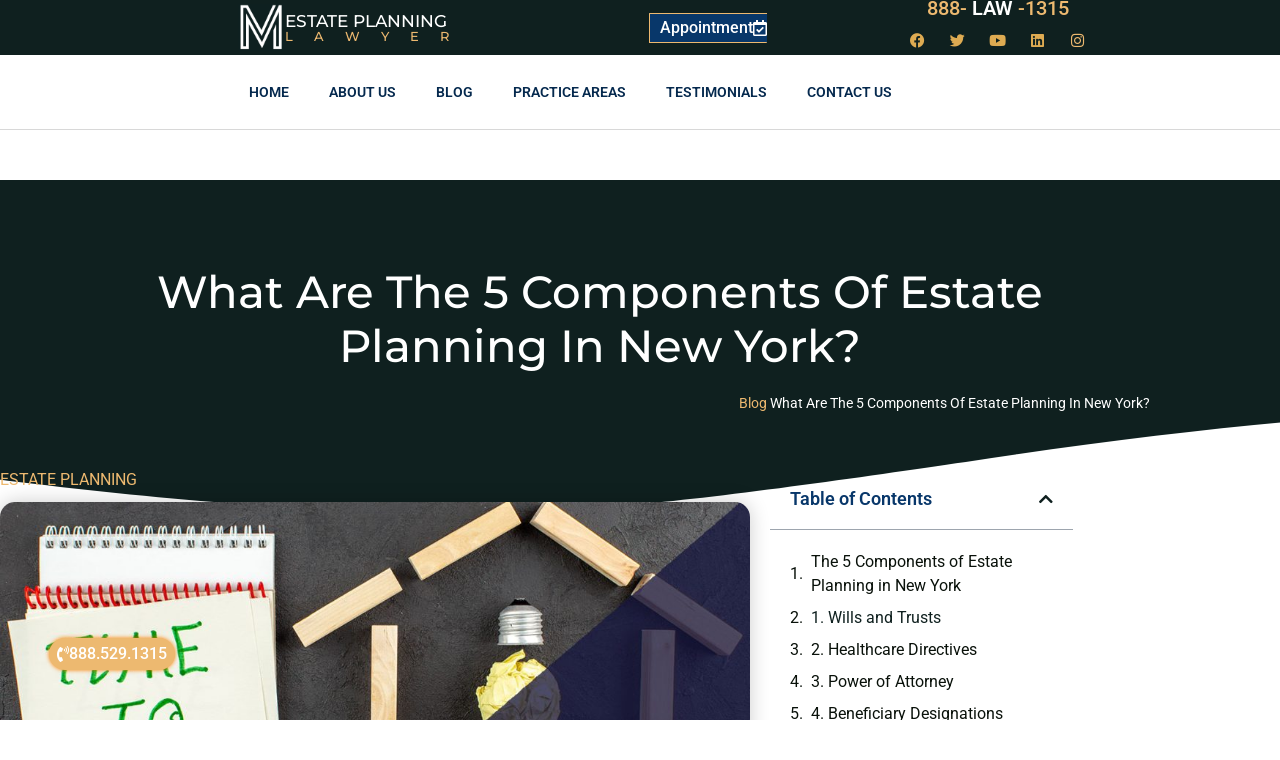

--- FILE ---
content_type: text/html; charset=UTF-8
request_url: https://estatelawstatenisland.com/what-are-the-5-components-of-estate-planning-in-new-york-2/
body_size: 18623
content:
<!doctype html>
<html lang="en-US">
<head>
<meta charset="UTF-8">
<meta name="viewport" content="width=device-width, initial-scale=1">
<link rel="profile" href="https://gmpg.org/xfn/11">
<meta name='robots' content='index, follow, max-image-preview:large, max-snippet:-1, max-video-preview:-1'/>

<title>What Are The 5 Components Of Estate Planning In New York? - Estate Law Staten Island</title>
<link rel="canonical" href="https://estatelawstatenisland.com/what-are-the-5-components-of-estate-planning-in-new-york-2/"/>
<meta property="og:locale" content="en_US"/>
<meta property="og:type" content="article"/>
<meta property="og:title" content="What Are The 5 Components Of Estate Planning In New York? - Estate Law Staten Island"/>
<meta property="og:description" content="The 5 Components of Estate Planning in New York Estate planning is a complex and multi-faceted process that is essential for protecting your assets and securing your family’s financial future. In New York, the legal landscape adds its own unique dimensions to estate planning. At Morgan Legal Group in New York City, we understand the [&hellip;]"/>
<meta property="og:url" content="https://estatelawstatenisland.com/what-are-the-5-components-of-estate-planning-in-new-york-2/"/>
<meta property="og:site_name" content="Estate Law Staten Island"/>
<meta property="article:published_time" content="2023-10-30T07:28:44+00:00"/>
<meta name="author" content="Morgan Legal Group Team"/>
<meta name="twitter:card" content="summary_large_image"/>
<meta name="twitter:label1" content="Written by"/>
<meta name="twitter:data1" content="Morgan Legal Group Team"/>
<meta name="twitter:label2" content="Est. reading time"/>
<meta name="twitter:data2" content="3 minutes"/>
<script type="application/ld+json" class="yoast-schema-graph">{"@context":"https://schema.org","@graph":[{"@type":"Article","@id":"https://estatelawstatenisland.com/what-are-the-5-components-of-estate-planning-in-new-york-2/#article","isPartOf":{"@id":"https://estatelawstatenisland.com/what-are-the-5-components-of-estate-planning-in-new-york-2/"},"author":{"name":"Morgan Legal Group Team","@id":"https://estatelawstatenisland.com/#/schema/person/ca93862f1e375ab36f3507298034651a"},"headline":"What Are The 5 Components Of Estate Planning In New York?","datePublished":"2023-10-30T07:28:44+00:00","mainEntityOfPage":{"@id":"https://estatelawstatenisland.com/what-are-the-5-components-of-estate-planning-in-new-york-2/"},"wordCount":705,"publisher":{"@id":"https://estatelawstatenisland.com/#organization"},"image":{"@id":"https://estatelawstatenisland.com/what-are-the-5-components-of-estate-planning-in-new-york-2/#primaryimage"},"thumbnailUrl":"https://estatelawstatenisland.com/wp-content/uploads/2023/10/What-are-the-5-components-of-estate-planning-in-New-York--1.jpg","articleSection":["ESTATE PLANNING"],"inLanguage":"en-US"},{"@type":"WebPage","@id":"https://estatelawstatenisland.com/what-are-the-5-components-of-estate-planning-in-new-york-2/","url":"https://estatelawstatenisland.com/what-are-the-5-components-of-estate-planning-in-new-york-2/","name":"What Are The 5 Components Of Estate Planning In New York? - Estate Law Staten Island","isPartOf":{"@id":"https://estatelawstatenisland.com/#website"},"primaryImageOfPage":{"@id":"https://estatelawstatenisland.com/what-are-the-5-components-of-estate-planning-in-new-york-2/#primaryimage"},"image":{"@id":"https://estatelawstatenisland.com/what-are-the-5-components-of-estate-planning-in-new-york-2/#primaryimage"},"thumbnailUrl":"https://estatelawstatenisland.com/wp-content/uploads/2023/10/What-are-the-5-components-of-estate-planning-in-New-York--1.jpg","datePublished":"2023-10-30T07:28:44+00:00","breadcrumb":{"@id":"https://estatelawstatenisland.com/what-are-the-5-components-of-estate-planning-in-new-york-2/#breadcrumb"},"inLanguage":"en-US","potentialAction":[{"@type":"ReadAction","target":["https://estatelawstatenisland.com/what-are-the-5-components-of-estate-planning-in-new-york-2/"]}]},{"@type":"ImageObject","inLanguage":"en-US","@id":"https://estatelawstatenisland.com/what-are-the-5-components-of-estate-planning-in-new-york-2/#primaryimage","url":"https://estatelawstatenisland.com/wp-content/uploads/2023/10/What-are-the-5-components-of-estate-planning-in-New-York--1.jpg","contentUrl":"https://estatelawstatenisland.com/wp-content/uploads/2023/10/What-are-the-5-components-of-estate-planning-in-New-York--1.jpg","width":1200,"height":600},{"@type":"BreadcrumbList","@id":"https://estatelawstatenisland.com/what-are-the-5-components-of-estate-planning-in-new-york-2/#breadcrumb","itemListElement":[{"@type":"ListItem","position":1,"name":"Blog","item":"https://estatelawstatenisland.com/blog/"},{"@type":"ListItem","position":2,"name":"What Are The 5 Components Of Estate Planning In New York?"}]},{"@type":"WebSite","@id":"https://estatelawstatenisland.com/#website","url":"https://estatelawstatenisland.com/","name":"Estate Law Staten Island","description":"","publisher":{"@id":"https://estatelawstatenisland.com/#organization"},"potentialAction":[{"@type":"SearchAction","target":{"@type":"EntryPoint","urlTemplate":"https://estatelawstatenisland.com/?s={search_term_string}"},"query-input":{"@type":"PropertyValueSpecification","valueRequired":true,"valueName":"search_term_string"}}],"inLanguage":"en-US"},{"@type":"Organization","@id":"https://estatelawstatenisland.com/#organization","name":"Estate Law Staten Island","url":"https://estatelawstatenisland.com/","logo":{"@type":"ImageObject","inLanguage":"en-US","@id":"https://estatelawstatenisland.com/#/schema/logo/image/","url":"https://estatelawstatenisland.com/wp-content/uploads/2020/02/Logo.jpg","contentUrl":"https://estatelawstatenisland.com/wp-content/uploads/2020/02/Logo.jpg","width":512,"height":512,"caption":"Estate Law Staten Island"},"image":{"@id":"https://estatelawstatenisland.com/#/schema/logo/image/"}},{"@type":"Person","@id":"https://estatelawstatenisland.com/#/schema/person/ca93862f1e375ab36f3507298034651a","name":"Morgan Legal Group Team","image":{"@type":"ImageObject","inLanguage":"en-US","@id":"https://estatelawstatenisland.com/#/schema/person/image/","url":"https://secure.gravatar.com/avatar/6ccdd6aeb908dfb7a2715d1283798bfe501d58d05f452ac2482a1cfccf3150e4?s=96&d=mm&r=g","contentUrl":"https://secure.gravatar.com/avatar/6ccdd6aeb908dfb7a2715d1283798bfe501d58d05f452ac2482a1cfccf3150e4?s=96&d=mm&r=g","caption":"Morgan Legal Group Team"}}]}</script>

<link rel="alternate" type="application/rss+xml" title="Estate Law Staten Island &raquo; Feed" href="https://estatelawstatenisland.com/feed/"/>
<link rel="alternate" type="application/rss+xml" title="Estate Law Staten Island &raquo; Comments Feed" href="https://estatelawstatenisland.com/comments/feed/"/>
<link rel="alternate" title="oEmbed (JSON)" type="application/json+oembed" href="https://estatelawstatenisland.com/wp-json/oembed/1.0/embed?url=https%3A%2F%2Festatelawstatenisland.com%2Fwhat-are-the-5-components-of-estate-planning-in-new-york-2%2F"/>
<link rel="alternate" title="oEmbed (XML)" type="text/xml+oembed" href="https://estatelawstatenisland.com/wp-json/oembed/1.0/embed?url=https%3A%2F%2Festatelawstatenisland.com%2Fwhat-are-the-5-components-of-estate-planning-in-new-york-2%2F&#038;format=xml"/>
<style id='wp-img-auto-sizes-contain-inline-css'>img:is([sizes=auto i],[sizes^="auto," i]){contain-intrinsic-size:3000px 1500px}</style>

<link rel="stylesheet" type="text/css" href="//estatelawstatenisland.com/wp-content/cache/wpfc-minified/qhzqmu19/fg4zm.css" media="all"/>
<style id='global-styles-inline-css'>:root{--wp--preset--aspect-ratio--square:1;--wp--preset--aspect-ratio--4-3:4/3;--wp--preset--aspect-ratio--3-4:3/4;--wp--preset--aspect-ratio--3-2:3/2;--wp--preset--aspect-ratio--2-3:2/3;--wp--preset--aspect-ratio--16-9:16/9;--wp--preset--aspect-ratio--9-16:9/16;--wp--preset--color--black:#000000;--wp--preset--color--cyan-bluish-gray:#abb8c3;--wp--preset--color--white:#ffffff;--wp--preset--color--pale-pink:#f78da7;--wp--preset--color--vivid-red:#cf2e2e;--wp--preset--color--luminous-vivid-orange:#ff6900;--wp--preset--color--luminous-vivid-amber:#fcb900;--wp--preset--color--light-green-cyan:#7bdcb5;--wp--preset--color--vivid-green-cyan:#00d084;--wp--preset--color--pale-cyan-blue:#8ed1fc;--wp--preset--color--vivid-cyan-blue:#0693e3;--wp--preset--color--vivid-purple:#9b51e0;--wp--preset--gradient--vivid-cyan-blue-to-vivid-purple:linear-gradient(135deg,rgb(6,147,227) 0%,rgb(155,81,224) 100%);--wp--preset--gradient--light-green-cyan-to-vivid-green-cyan:linear-gradient(135deg,rgb(122,220,180) 0%,rgb(0,208,130) 100%);--wp--preset--gradient--luminous-vivid-amber-to-luminous-vivid-orange:linear-gradient(135deg,rgb(252,185,0) 0%,rgb(255,105,0) 100%);--wp--preset--gradient--luminous-vivid-orange-to-vivid-red:linear-gradient(135deg,rgb(255,105,0) 0%,rgb(207,46,46) 100%);--wp--preset--gradient--very-light-gray-to-cyan-bluish-gray:linear-gradient(135deg,rgb(238,238,238) 0%,rgb(169,184,195) 100%);--wp--preset--gradient--cool-to-warm-spectrum:linear-gradient(135deg,rgb(74,234,220) 0%,rgb(151,120,209) 20%,rgb(207,42,186) 40%,rgb(238,44,130) 60%,rgb(251,105,98) 80%,rgb(254,248,76) 100%);--wp--preset--gradient--blush-light-purple:linear-gradient(135deg,rgb(255,206,236) 0%,rgb(152,150,240) 100%);--wp--preset--gradient--blush-bordeaux:linear-gradient(135deg,rgb(254,205,165) 0%,rgb(254,45,45) 50%,rgb(107,0,62) 100%);--wp--preset--gradient--luminous-dusk:linear-gradient(135deg,rgb(255,203,112) 0%,rgb(199,81,192) 50%,rgb(65,88,208) 100%);--wp--preset--gradient--pale-ocean:linear-gradient(135deg,rgb(255,245,203) 0%,rgb(182,227,212) 50%,rgb(51,167,181) 100%);--wp--preset--gradient--electric-grass:linear-gradient(135deg,rgb(202,248,128) 0%,rgb(113,206,126) 100%);--wp--preset--gradient--midnight:linear-gradient(135deg,rgb(2,3,129) 0%,rgb(40,116,252) 100%);--wp--preset--font-size--small:13px;--wp--preset--font-size--medium:20px;--wp--preset--font-size--large:36px;--wp--preset--font-size--x-large:42px;--wp--preset--spacing--20:0.44rem;--wp--preset--spacing--30:0.67rem;--wp--preset--spacing--40:1rem;--wp--preset--spacing--50:1.5rem;--wp--preset--spacing--60:2.25rem;--wp--preset--spacing--70:3.38rem;--wp--preset--spacing--80:5.06rem;--wp--preset--shadow--natural:6px 6px 9px rgba(0, 0, 0, 0.2);--wp--preset--shadow--deep:12px 12px 50px rgba(0, 0, 0, 0.4);--wp--preset--shadow--sharp:6px 6px 0px rgba(0, 0, 0, 0.2);--wp--preset--shadow--outlined:6px 6px 0px -3px rgb(255, 255, 255), 6px 6px rgb(0, 0, 0);--wp--preset--shadow--crisp:6px 6px 0px rgb(0, 0, 0);}:root{--wp--style--global--content-size:800px;--wp--style--global--wide-size:1200px;}:where(body){margin:0;}.wp-site-blocks > .alignleft{float:left;margin-right:2em;}.wp-site-blocks > .alignright{float:right;margin-left:2em;}.wp-site-blocks > .aligncenter{justify-content:center;margin-left:auto;margin-right:auto;}:where(.wp-site-blocks) > *{margin-block-start:24px;margin-block-end:0;}:where(.wp-site-blocks) > :first-child{margin-block-start:0;}:where(.wp-site-blocks) > :last-child{margin-block-end:0;}:root{--wp--style--block-gap:24px;}:root :where(.is-layout-flow) > :first-child{margin-block-start:0;}:root :where(.is-layout-flow) > :last-child{margin-block-end:0;}:root :where(.is-layout-flow) > *{margin-block-start:24px;margin-block-end:0;}:root :where(.is-layout-constrained) > :first-child{margin-block-start:0;}:root :where(.is-layout-constrained) > :last-child{margin-block-end:0;}:root :where(.is-layout-constrained) > *{margin-block-start:24px;margin-block-end:0;}:root :where(.is-layout-flex){gap:24px;}:root :where(.is-layout-grid){gap:24px;}.is-layout-flow > .alignleft{float:left;margin-inline-start:0;margin-inline-end:2em;}.is-layout-flow > .alignright{float:right;margin-inline-start:2em;margin-inline-end:0;}.is-layout-flow > .aligncenter{margin-left:auto !important;margin-right:auto !important;}.is-layout-constrained > .alignleft{float:left;margin-inline-start:0;margin-inline-end:2em;}.is-layout-constrained > .alignright{float:right;margin-inline-start:2em;margin-inline-end:0;}.is-layout-constrained > .aligncenter{margin-left:auto !important;margin-right:auto !important;}.is-layout-constrained > :where(:not(.alignleft):not(.alignright):not(.alignfull)){max-width:var(--wp--style--global--content-size);margin-left:auto !important;margin-right:auto !important;}.is-layout-constrained > .alignwide{max-width:var(--wp--style--global--wide-size);}body .is-layout-flex{display:flex;}.is-layout-flex{flex-wrap:wrap;align-items:center;}.is-layout-flex > :is(*, div){margin:0;}body .is-layout-grid{display:grid;}.is-layout-grid > :is(*, div){margin:0;}body{padding-top:0px;padding-right:0px;padding-bottom:0px;padding-left:0px;}a:where(:not(.wp-element-button)){text-decoration:underline;}:root :where(.wp-element-button, .wp-block-button__link){background-color:#32373c;border-width:0;color:#fff;font-family:inherit;font-size:inherit;font-style:inherit;font-weight:inherit;letter-spacing:inherit;line-height:inherit;padding-top:calc(0.667em + 2px);padding-right:calc(1.333em + 2px);padding-bottom:calc(0.667em + 2px);padding-left:calc(1.333em + 2px);text-decoration:none;text-transform:inherit;}.has-black-color{color:var(--wp--preset--color--black) !important;}.has-cyan-bluish-gray-color{color:var(--wp--preset--color--cyan-bluish-gray) !important;}.has-white-color{color:var(--wp--preset--color--white) !important;}.has-pale-pink-color{color:var(--wp--preset--color--pale-pink) !important;}.has-vivid-red-color{color:var(--wp--preset--color--vivid-red) !important;}.has-luminous-vivid-orange-color{color:var(--wp--preset--color--luminous-vivid-orange) !important;}.has-luminous-vivid-amber-color{color:var(--wp--preset--color--luminous-vivid-amber) !important;}.has-light-green-cyan-color{color:var(--wp--preset--color--light-green-cyan) !important;}.has-vivid-green-cyan-color{color:var(--wp--preset--color--vivid-green-cyan) !important;}.has-pale-cyan-blue-color{color:var(--wp--preset--color--pale-cyan-blue) !important;}.has-vivid-cyan-blue-color{color:var(--wp--preset--color--vivid-cyan-blue) !important;}.has-vivid-purple-color{color:var(--wp--preset--color--vivid-purple) !important;}.has-black-background-color{background-color:var(--wp--preset--color--black) !important;}.has-cyan-bluish-gray-background-color{background-color:var(--wp--preset--color--cyan-bluish-gray) !important;}.has-white-background-color{background-color:var(--wp--preset--color--white) !important;}.has-pale-pink-background-color{background-color:var(--wp--preset--color--pale-pink) !important;}.has-vivid-red-background-color{background-color:var(--wp--preset--color--vivid-red) !important;}.has-luminous-vivid-orange-background-color{background-color:var(--wp--preset--color--luminous-vivid-orange) !important;}.has-luminous-vivid-amber-background-color{background-color:var(--wp--preset--color--luminous-vivid-amber) !important;}.has-light-green-cyan-background-color{background-color:var(--wp--preset--color--light-green-cyan) !important;}.has-vivid-green-cyan-background-color{background-color:var(--wp--preset--color--vivid-green-cyan) !important;}.has-pale-cyan-blue-background-color{background-color:var(--wp--preset--color--pale-cyan-blue) !important;}.has-vivid-cyan-blue-background-color{background-color:var(--wp--preset--color--vivid-cyan-blue) !important;}.has-vivid-purple-background-color{background-color:var(--wp--preset--color--vivid-purple) !important;}.has-black-border-color{border-color:var(--wp--preset--color--black) !important;}.has-cyan-bluish-gray-border-color{border-color:var(--wp--preset--color--cyan-bluish-gray) !important;}.has-white-border-color{border-color:var(--wp--preset--color--white) !important;}.has-pale-pink-border-color{border-color:var(--wp--preset--color--pale-pink) !important;}.has-vivid-red-border-color{border-color:var(--wp--preset--color--vivid-red) !important;}.has-luminous-vivid-orange-border-color{border-color:var(--wp--preset--color--luminous-vivid-orange) !important;}.has-luminous-vivid-amber-border-color{border-color:var(--wp--preset--color--luminous-vivid-amber) !important;}.has-light-green-cyan-border-color{border-color:var(--wp--preset--color--light-green-cyan) !important;}.has-vivid-green-cyan-border-color{border-color:var(--wp--preset--color--vivid-green-cyan) !important;}.has-pale-cyan-blue-border-color{border-color:var(--wp--preset--color--pale-cyan-blue) !important;}.has-vivid-cyan-blue-border-color{border-color:var(--wp--preset--color--vivid-cyan-blue) !important;}.has-vivid-purple-border-color{border-color:var(--wp--preset--color--vivid-purple) !important;}.has-vivid-cyan-blue-to-vivid-purple-gradient-background{background:var(--wp--preset--gradient--vivid-cyan-blue-to-vivid-purple) !important;}.has-light-green-cyan-to-vivid-green-cyan-gradient-background{background:var(--wp--preset--gradient--light-green-cyan-to-vivid-green-cyan) !important;}.has-luminous-vivid-amber-to-luminous-vivid-orange-gradient-background{background:var(--wp--preset--gradient--luminous-vivid-amber-to-luminous-vivid-orange) !important;}.has-luminous-vivid-orange-to-vivid-red-gradient-background{background:var(--wp--preset--gradient--luminous-vivid-orange-to-vivid-red) !important;}.has-very-light-gray-to-cyan-bluish-gray-gradient-background{background:var(--wp--preset--gradient--very-light-gray-to-cyan-bluish-gray) !important;}.has-cool-to-warm-spectrum-gradient-background{background:var(--wp--preset--gradient--cool-to-warm-spectrum) !important;}.has-blush-light-purple-gradient-background{background:var(--wp--preset--gradient--blush-light-purple) !important;}.has-blush-bordeaux-gradient-background{background:var(--wp--preset--gradient--blush-bordeaux) !important;}.has-luminous-dusk-gradient-background{background:var(--wp--preset--gradient--luminous-dusk) !important;}.has-pale-ocean-gradient-background{background:var(--wp--preset--gradient--pale-ocean) !important;}.has-electric-grass-gradient-background{background:var(--wp--preset--gradient--electric-grass) !important;}.has-midnight-gradient-background{background:var(--wp--preset--gradient--midnight) !important;}.has-small-font-size{font-size:var(--wp--preset--font-size--small) !important;}.has-medium-font-size{font-size:var(--wp--preset--font-size--medium) !important;}.has-large-font-size{font-size:var(--wp--preset--font-size--large) !important;}.has-x-large-font-size{font-size:var(--wp--preset--font-size--x-large) !important;}:root :where(.wp-block-pullquote){font-size:1.5em;line-height:1.6;}</style>





























<link rel="stylesheet" type="text/css" href="//estatelawstatenisland.com/wp-content/cache/wpfc-minified/labqq207/fg4zm.css" media="all"/>
<link rel='stylesheet' id='elementor-post-22606-css' href='https://estatelawstatenisland.com/wp-content/uploads/elementor/css/post-22606.css?ver=1767823762' media='all'/>
<link rel='stylesheet' id='elementor-post-22637-css' href='https://estatelawstatenisland.com/wp-content/uploads/elementor/css/post-22637.css?ver=1767823762' media='all'/>
<link rel='stylesheet' id='elementor-post-22687-css' href='https://estatelawstatenisland.com/wp-content/uploads/elementor/css/post-22687.css?ver=1767823762' media='all'/>
<link rel='stylesheet' id='elementor-post-22695-css' href='https://estatelawstatenisland.com/wp-content/uploads/elementor/css/post-22695.css?ver=1767823800' media='all'/>








<link rel="stylesheet" type="text/css" href="//estatelawstatenisland.com/wp-content/cache/wpfc-minified/e3i824m9/fg4zl.css" media="all"/>
<link rel="https://api.w.org/" href="https://estatelawstatenisland.com/wp-json/"/><link rel="alternate" title="JSON" type="application/json" href="https://estatelawstatenisland.com/wp-json/wp/v2/posts/23624"/><link rel="EditURI" type="application/rsd+xml" title="RSD" href="https://estatelawstatenisland.com/xmlrpc.php?rsd"/>
<meta name="generator" content="WordPress 6.9"/>
<link rel='shortlink' href='https://estatelawstatenisland.com/?p=23624'/>
<meta name="generator" content="Elementor 3.34.1; features: additional_custom_breakpoints; settings: css_print_method-external, google_font-enabled, font_display-auto">
<style>.e-con.e-parent:nth-of-type(n+4):not(.e-lazyloaded):not(.e-no-lazyload),
.e-con.e-parent:nth-of-type(n+4):not(.e-lazyloaded):not(.e-no-lazyload) *{background-image:none !important;}
@media screen and (max-height: 1024px) {
.e-con.e-parent:nth-of-type(n+3):not(.e-lazyloaded):not(.e-no-lazyload),
.e-con.e-parent:nth-of-type(n+3):not(.e-lazyloaded):not(.e-no-lazyload) *{background-image:none !important;}
}
@media screen and (max-height: 640px) {
.e-con.e-parent:nth-of-type(n+2):not(.e-lazyloaded):not(.e-no-lazyload),
.e-con.e-parent:nth-of-type(n+2):not(.e-lazyloaded):not(.e-no-lazyload) *{background-image:none !important;}
}</style>
<link rel="icon" href="https://estatelawstatenisland.com/wp-content/uploads/2020/02/Logo-150x150.jpg" sizes="32x32"/>
<link rel="icon" href="https://estatelawstatenisland.com/wp-content/uploads/2020/02/Logo-300x300.jpg" sizes="192x192"/>
<link rel="apple-touch-icon" href="https://estatelawstatenisland.com/wp-content/uploads/2020/02/Logo-300x300.jpg"/>
<meta name="msapplication-TileImage" content="https://estatelawstatenisland.com/wp-content/uploads/2020/02/Logo-300x300.jpg"/>
</head>
<body class="wp-singular post-template-default single single-post postid-23624 single-format-standard wp-custom-logo wp-embed-responsive wp-theme-hello-elementor wp-child-theme-hello-theme-child-master hello-elementor-default elementor-default elementor-kit-22606 elementor-page-22695">
<a class="skip-link screen-reader-text" href="#content">Skip to content</a>
<header data-elementor-type="header" data-elementor-id="22637" class="elementor elementor-22637 elementor-location-header" data-elementor-post-type="elementor_library">
<section class="elementor-section elementor-top-section elementor-element elementor-element-7482e5a9 elementor-section-height-min-height elementor-section-content-middle elementor-section-stretched elementor-section-boxed elementor-section-height-default elementor-section-items-middle" data-id="7482e5a9" data-element_type="section" data-settings="{&quot;background_background&quot;:&quot;classic&quot;,&quot;stretch_section&quot;:&quot;section-stretched&quot;}">
<div class="elementor-container elementor-column-gap-no">
<div class="elementor-column elementor-col-25 elementor-top-column elementor-element elementor-element-588ee49" data-id="588ee49" data-element_type="column">
<div class="elementor-widget-wrap elementor-element-populated">
<div class="elementor-element elementor-element-44dd78e elementor-widget-tablet__width-auto elementor-widget elementor-widget-theme-site-logo elementor-widget-image" data-id="44dd78e" data-element_type="widget" data-widget_type="theme-site-logo.default">
<div class="elementor-widget-container"> <a href="https://estatelawstatenisland.com"> <img width="512" height="512" src="https://estatelawstatenisland.com/wp-content/uploads/2020/02/Logo.jpg" class="attachment-full size-full wp-image-22647" alt="Logo for Estate Planning NY" srcset="https://estatelawstatenisland.com/wp-content/uploads/2020/02/Logo.jpg 512w, https://estatelawstatenisland.com/wp-content/uploads/2020/02/Logo-300x300.jpg 300w, https://estatelawstatenisland.com/wp-content/uploads/2020/02/Logo-150x150.jpg 150w" sizes="(max-width: 512px) 100vw, 512px"/> </a></div></div></div></div><div class="elementor-column elementor-col-25 elementor-top-column elementor-element elementor-element-4517163" data-id="4517163" data-element_type="column">
<div class="elementor-widget-wrap elementor-element-populated">
<div class="elementor-element elementor-element-0ab7124 elementor-widget elementor-widget-heading" data-id="0ab7124" data-element_type="widget" data-widget_type="heading.default">
<div class="elementor-widget-container"> <p class="elementor-heading-title elementor-size-default"><a href="https://estatelawstatenisland.com">Estate Planning</a></p></div></div><div class="elementor-element elementor-element-be2267b elementor-widget elementor-widget-heading" data-id="be2267b" data-element_type="widget" data-widget_type="heading.default">
<div class="elementor-widget-container"> <p class="elementor-heading-title elementor-size-default"><a href="https://estatelawstatenisland.com">Lawyer</a></p></div></div></div></div><div class="elementor-column elementor-col-25 elementor-top-column elementor-element elementor-element-22500939" data-id="22500939" data-element_type="column">
<div class="elementor-widget-wrap elementor-element-populated">
<div class="elementor-element elementor-element-1b0ba0f elementor-align-center elementor-mobile-align-center elementor-invisible elementor-widget elementor-widget-button" data-id="1b0ba0f" data-element_type="widget" data-settings="{&quot;_animation&quot;:&quot;fadeInUp&quot;,&quot;_animation_delay&quot;:600}" data-widget_type="button.default">
<div class="elementor-widget-container">
<div class="elementor-button-wrapper"> <a class="elementor-button elementor-button-link elementor-size-md" href="https://estatelawstatenisland.com/appointment/"> <span class="elementor-button-content-wrapper"> <span class="elementor-button-icon"> <i aria-hidden="true" class="far fa-calendar-check"></i> </span> <span class="elementor-button-text">Appointment</span> </span> </a></div></div></div></div></div><div class="elementor-column elementor-col-25 elementor-top-column elementor-element elementor-element-77b193f" data-id="77b193f" data-element_type="column">
<div class="elementor-widget-wrap elementor-element-populated">
<div class="elementor-element elementor-element-49c60ad elementor-headline--style-rotate elementor-widget__width-initial elementor-widget elementor-widget-animated-headline" data-id="49c60ad" data-element_type="widget" data-settings="{&quot;headline_style&quot;:&quot;rotate&quot;,&quot;animation_type&quot;:&quot;drop-in&quot;,&quot;rotating_text&quot;:&quot;LAW\n529&quot;,&quot;loop&quot;:&quot;yes&quot;,&quot;rotate_iteration_delay&quot;:2500}" data-widget_type="animated-headline.default">
<div class="elementor-widget-container"> <a href="tel:8885291315"> <h3 class="elementor-headline elementor-headline-animation-type-drop-in"> <span class="elementor-headline-plain-text elementor-headline-text-wrapper">888-</span> <span class="elementor-headline-dynamic-wrapper elementor-headline-text-wrapper"> <span class="elementor-headline-dynamic-text elementor-headline-text-active"> LAW </span> <span class="elementor-headline-dynamic-text"> 529 </span> </span> <span class="elementor-headline-plain-text elementor-headline-text-wrapper">-1315</span> </h3> </a></div></div><div class="elementor-element elementor-element-63ef9af elementor-shape-circle elementor-grid-0 e-grid-align-center elementor-widget elementor-widget-social-icons" data-id="63ef9af" data-element_type="widget" data-widget_type="social-icons.default">
<div class="elementor-widget-container">
<div class="elementor-social-icons-wrapper elementor-grid" role="list"> <span class="elementor-grid-item" role="listitem"> <a class="elementor-icon elementor-social-icon elementor-social-icon-facebook elementor-animation-grow elementor-repeater-item-c58b5a7" href="https://www.facebook.com/morganlegalgroupPC" target="_blank"> <span class="elementor-screen-only">Facebook</span> <i aria-hidden="true" class="fab fa-facebook"></i> </a> </span> <span class="elementor-grid-item" role="listitem"> <a class="elementor-icon elementor-social-icon elementor-social-icon-twitter elementor-animation-grow elementor-repeater-item-4e83687" href="https://twitter.com/MorganLegalNY" target="_blank"> <span class="elementor-screen-only">Twitter</span> <i aria-hidden="true" class="fab fa-twitter"></i> </a> </span> <span class="elementor-grid-item" role="listitem"> <a class="elementor-icon elementor-social-icon elementor-social-icon-youtube elementor-animation-grow elementor-repeater-item-c810408" href="https://www.youtube.com/channel/UCTgCF5f91xmC6PPsFEmNycA" target="_blank"> <span class="elementor-screen-only">Youtube</span> <i aria-hidden="true" class="fab fa-youtube"></i> </a> </span> <span class="elementor-grid-item" role="listitem"> <a class="elementor-icon elementor-social-icon elementor-social-icon-linkedin elementor-animation-grow elementor-repeater-item-9ea4824" href="https://www.linkedin.com/company/28588722/" target="_blank"> <span class="elementor-screen-only">Linkedin</span> <i aria-hidden="true" class="fab fa-linkedin"></i> </a> </span> <span class="elementor-grid-item" role="listitem"> <a class="elementor-icon elementor-social-icon elementor-social-icon-instagram elementor-animation-grow elementor-repeater-item-6c85ab5" href="https://www.instagram.com/morganlegalny766/" target="_blank"> <span class="elementor-screen-only">Instagram</span> <i aria-hidden="true" class="fab fa-instagram"></i> </a> </span></div></div></div></div></div></div></section>
<section class="elementor-section elementor-top-section elementor-element elementor-element-62534181 elementor-section-content-middle elementor-section-height-min-height elementor-section-boxed elementor-section-height-default elementor-section-items-middle" data-id="62534181" data-element_type="section" data-settings="{&quot;sticky&quot;:&quot;top&quot;,&quot;background_background&quot;:&quot;classic&quot;,&quot;sticky_on&quot;:[&quot;desktop&quot;,&quot;tablet&quot;,&quot;mobile&quot;],&quot;sticky_offset&quot;:0,&quot;sticky_effects_offset&quot;:0,&quot;sticky_anchor_link_offset&quot;:0}">
<div class="elementor-container elementor-column-gap-no">
<div class="elementor-column elementor-col-100 elementor-top-column elementor-element elementor-element-1fa87663" data-id="1fa87663" data-element_type="column">
<div class="elementor-widget-wrap elementor-element-populated">
<div class="elementor-element elementor-element-18adafcb elementor-nav-menu__align-center elementor-nav-menu--stretch elementor-widget__width-initial elementor-nav-menu--dropdown-tablet elementor-nav-menu__text-align-aside elementor-nav-menu--toggle elementor-nav-menu--burger elementor-widget elementor-widget-nav-menu" data-id="18adafcb" data-element_type="widget" data-settings="{&quot;full_width&quot;:&quot;stretch&quot;,&quot;layout&quot;:&quot;horizontal&quot;,&quot;submenu_icon&quot;:{&quot;value&quot;:&quot;&lt;i class=\&quot;fas fa-caret-down\&quot; aria-hidden=\&quot;true\&quot;&gt;&lt;\/i&gt;&quot;,&quot;library&quot;:&quot;fa-solid&quot;},&quot;toggle&quot;:&quot;burger&quot;}" data-widget_type="nav-menu.default">
<div class="elementor-widget-container">
<nav aria-label="Menu" class="elementor-nav-menu--main elementor-nav-menu__container elementor-nav-menu--layout-horizontal e--pointer-underline e--animation-fade">
<ul id="menu-1-18adafcb" class="elementor-nav-menu"><li class="menu-item menu-item-type-post_type menu-item-object-page menu-item-home menu-item-41"><a href="https://estatelawstatenisland.com/" class="elementor-item">Home</a></li>
<li class="menu-item menu-item-type-custom menu-item-object-custom menu-item-42"><a href="https://www.morganlegalny.com/about-us/" class="elementor-item">About Us</a></li>
<li class="menu-item menu-item-type-post_type menu-item-object-page current_page_parent menu-item-22705"><a href="https://estatelawstatenisland.com/blog/" class="elementor-item">Blog</a></li>
<li class="menu-item menu-item-type-post_type menu-item-object-page menu-item-22896"><a href="https://estatelawstatenisland.com/practice-areas/" class="elementor-item">Practice Areas</a></li>
<li class="menu-item menu-item-type-custom menu-item-object-custom menu-item-45"><a href="https://www.morganlegalny.com/reviews/" class="elementor-item">Testimonials</a></li>
<li class="menu-item menu-item-type-post_type menu-item-object-page menu-item-22723"><a href="https://estatelawstatenisland.com/contact-us/" class="elementor-item">Contact us</a></li>
</ul>			</nav>
<div class="elementor-menu-toggle" role="button" tabindex="0" aria-label="Menu Toggle" aria-expanded="false"> <i aria-hidden="true" role="presentation" class="elementor-menu-toggle__icon--open eicon-menu-bar"></i><i aria-hidden="true" role="presentation" class="elementor-menu-toggle__icon--close eicon-close"></i></div><nav class="elementor-nav-menu--dropdown elementor-nav-menu__container" aria-hidden="true">
<ul id="menu-2-18adafcb" class="elementor-nav-menu"><li class="menu-item menu-item-type-post_type menu-item-object-page menu-item-home menu-item-41"><a href="https://estatelawstatenisland.com/" class="elementor-item" tabindex="-1">Home</a></li>
<li class="menu-item menu-item-type-custom menu-item-object-custom menu-item-42"><a href="https://www.morganlegalny.com/about-us/" class="elementor-item" tabindex="-1">About Us</a></li>
<li class="menu-item menu-item-type-post_type menu-item-object-page current_page_parent menu-item-22705"><a href="https://estatelawstatenisland.com/blog/" class="elementor-item" tabindex="-1">Blog</a></li>
<li class="menu-item menu-item-type-post_type menu-item-object-page menu-item-22896"><a href="https://estatelawstatenisland.com/practice-areas/" class="elementor-item" tabindex="-1">Practice Areas</a></li>
<li class="menu-item menu-item-type-custom menu-item-object-custom menu-item-45"><a href="https://www.morganlegalny.com/reviews/" class="elementor-item" tabindex="-1">Testimonials</a></li>
<li class="menu-item menu-item-type-post_type menu-item-object-page menu-item-22723"><a href="https://estatelawstatenisland.com/contact-us/" class="elementor-item" tabindex="-1">Contact us</a></li>
</ul>			</nav></div></div></div></div></div></section>
</header>
<div data-elementor-type="single" data-elementor-id="22695" class="elementor elementor-22695 elementor-location-single post-23624 post type-post status-publish format-standard has-post-thumbnail hentry category-estate-planning" data-elementor-post-type="elementor_library">
<section class="elementor-section elementor-top-section elementor-element elementor-element-38de8367 elementor-section-height-min-height elementor-section-boxed elementor-section-height-default elementor-section-items-middle" data-id="38de8367" data-element_type="section" data-settings="{&quot;background_background&quot;:&quot;classic&quot;,&quot;shape_divider_bottom&quot;:&quot;waves&quot;}">
<div class="elementor-background-overlay"></div><div class="elementor-shape elementor-shape-bottom" aria-hidden="true" data-negative="false"> <svg xmlns="http://www.w3.org/2000/svg" viewBox="0 0 1000 100" preserveAspectRatio="none"> <path class="elementor-shape-fill" d="M421.9,6.5c22.6-2.5,51.5,0.4,75.5,5.3c23.6,4.9,70.9,23.5,100.5,35.7c75.8,32.2,133.7,44.5,192.6,49.7 c23.6,2.1,48.7,3.5,103.4-2.5c54.7-6,106.2-25.6,106.2-25.6V0H0v30.3c0,0,72,32.6,158.4,30.5c39.2-0.7,92.8-6.7,134-22.4 c21.2-8.1,52.2-18.2,79.7-24.2C399.3,7.9,411.6,7.5,421.9,6.5z"/> </svg></div><div class="elementor-container elementor-column-gap-default">
<div class="elementor-column elementor-col-100 elementor-top-column elementor-element elementor-element-6eae686e" data-id="6eae686e" data-element_type="column">
<div class="elementor-widget-wrap elementor-element-populated">
<div class="elementor-element elementor-element-da22831 elementor-widget elementor-widget-theme-post-title elementor-page-title elementor-widget-heading" data-id="da22831" data-element_type="widget" data-widget_type="theme-post-title.default">
<div class="elementor-widget-container"> <h1 class="elementor-heading-title elementor-size-default">What Are The 5 Components Of Estate Planning In New York?</h1></div></div><div class="elementor-element elementor-element-41222f00 elementor-align-right elementor-mobile-align-center elementor-widget elementor-widget-breadcrumbs" data-id="41222f00" data-element_type="widget" data-widget_type="breadcrumbs.default">
<div class="elementor-widget-container"> <p id="breadcrumbs"><span><span><a href="https://estatelawstatenisland.com/blog/">Blog</a></span> <span class="breadcrumb_last" aria-current="page">What Are The 5 Components Of Estate Planning In New York?</span></span></p></div></div><section class="elementor-section elementor-inner-section elementor-element elementor-element-13f732d7 elementor-hidden-desktop elementor-section-boxed elementor-section-height-default elementor-section-height-default" data-id="13f732d7" data-element_type="section">
<div class="elementor-container elementor-column-gap-default">
<div class="elementor-column elementor-col-50 elementor-inner-column elementor-element elementor-element-3b02df8a" data-id="3b02df8a" data-element_type="column">
<div class="elementor-widget-wrap elementor-element-populated">
<div class="elementor-element elementor-element-5f24e788 elementor-widget elementor-widget-heading" data-id="5f24e788" data-element_type="widget" data-widget_type="heading.default">
<div class="elementor-widget-container"> <p class="elementor-heading-title elementor-size-default">Share This Post</p></div></div></div></div><div class="elementor-column elementor-col-50 elementor-inner-column elementor-element elementor-element-5f1fe5cf" data-id="5f1fe5cf" data-element_type="column">
<div class="elementor-widget-wrap elementor-element-populated">
<div class="elementor-element elementor-element-7d08c077 elementor-share-buttons--view-icon elementor-share-buttons--skin-framed elementor-share-buttons--shape-rounded elementor-share-buttons--color-custom elementor-grid-0 elementor-widget elementor-widget-share-buttons" data-id="7d08c077" data-element_type="widget" data-widget_type="share-buttons.default">
<div class="elementor-widget-container">
<div class="elementor-grid" role="list">
<div class="elementor-grid-item" role="listitem">
<div class="elementor-share-btn elementor-share-btn_facebook" role="button" tabindex="0" aria-label="Share on facebook"> <span class="elementor-share-btn__icon"> <i class="fab fa-facebook" aria-hidden="true"></i> </span></div></div><div class="elementor-grid-item" role="listitem">
<div class="elementor-share-btn elementor-share-btn_linkedin" role="button" tabindex="0" aria-label="Share on linkedin"> <span class="elementor-share-btn__icon"> <i class="fab fa-linkedin" aria-hidden="true"></i> </span></div></div><div class="elementor-grid-item" role="listitem">
<div class="elementor-share-btn elementor-share-btn_twitter" role="button" tabindex="0" aria-label="Share on twitter"> <span class="elementor-share-btn__icon"> <i class="fab fa-twitter" aria-hidden="true"></i> </span></div></div><div class="elementor-grid-item" role="listitem">
<div class="elementor-share-btn elementor-share-btn_email" role="button" tabindex="0" aria-label="Share on email"> <span class="elementor-share-btn__icon"> <i class="fas fa-envelope" aria-hidden="true"></i> </span></div></div></div></div></div></div></div></div></section>
<div class="elementor-element elementor-element-87d72e0 elementor-widget__width-initial elementor-fixed elementor-align-center elementor-widget elementor-widget-button" data-id="87d72e0" data-element_type="widget" data-settings="{&quot;_position&quot;:&quot;fixed&quot;}" data-widget_type="button.default">
<div class="elementor-widget-container">
<div class="elementor-button-wrapper"> <a class="elementor-button elementor-button-link elementor-size-md" href="tel:8885291315"> <span class="elementor-button-content-wrapper"> <span class="elementor-button-icon"> <i aria-hidden="true" class="fas fa-phone-volume"></i> </span> <span class="elementor-button-text">888.529.1315</span> </span> </a></div></div></div></div></div></div></section>
<section class="elementor-section elementor-top-section elementor-element elementor-element-2f9f391c elementor-section-boxed elementor-section-height-default elementor-section-height-default" data-id="2f9f391c" data-element_type="section">
<div class="elementor-container elementor-column-gap-wide">
<div class="elementor-column elementor-col-50 elementor-top-column elementor-element elementor-element-629f2526" data-id="629f2526" data-element_type="column">
<div class="elementor-widget-wrap elementor-element-populated">
<div class="elementor-element elementor-element-3b49da3 elementor-widget elementor-widget-post-info" data-id="3b49da3" data-element_type="widget" data-widget_type="post-info.default">
<div class="elementor-widget-container"> <ul class="elementor-inline-items elementor-icon-list-items elementor-post-info"> <li class="elementor-icon-list-item elementor-repeater-item-987fd0e elementor-inline-item" itemprop="about"> <span class="elementor-icon-list-text elementor-post-info__item elementor-post-info__item--type-terms"> <span class="elementor-post-info__terms-list"> <a href="https://estatelawstatenisland.com/category/estate-planning/" class="elementor-post-info__terms-list-item">ESTATE PLANNING</a> </span> </span> </li> </ul></div></div><div class="elementor-element elementor-element-2e91c7a5 elementor-widget elementor-widget-theme-post-featured-image elementor-widget-image" data-id="2e91c7a5" data-element_type="widget" data-widget_type="theme-post-featured-image.default">
<div class="elementor-widget-container"> <img width="800" height="400" src="https://estatelawstatenisland.com/wp-content/uploads/2023/10/What-are-the-5-components-of-estate-planning-in-New-York--1-1024x512.jpg" class="attachment-large size-large wp-image-23625" alt="" srcset="https://estatelawstatenisland.com/wp-content/uploads/2023/10/What-are-the-5-components-of-estate-planning-in-New-York--1-1024x512.jpg 1024w, https://estatelawstatenisland.com/wp-content/uploads/2023/10/What-are-the-5-components-of-estate-planning-in-New-York--1-300x150.jpg 300w, https://estatelawstatenisland.com/wp-content/uploads/2023/10/What-are-the-5-components-of-estate-planning-in-New-York--1-768x384.jpg 768w, https://estatelawstatenisland.com/wp-content/uploads/2023/10/What-are-the-5-components-of-estate-planning-in-New-York--1.jpg 1200w" sizes="(max-width: 800px) 100vw, 800px"/></div></div><div class="elementor-element elementor-element-6a06fb3e elementor-widget elementor-widget-theme-post-content" data-id="6a06fb3e" data-element_type="widget" data-widget_type="theme-post-content.default">
<div class="elementor-widget-container">
<div> <h2 class="wp-block-heading">The 5 Components of Estate Planning in New York</h2> <p>Estate planning is a complex and multi-faceted process that is essential for protecting your assets and securing your family’s financial future. In New York, the legal landscape adds its own unique dimensions to estate planning. At <strong>Morgan Legal Group</strong> in New York City, we understand the importance of creating comprehensive estate plans that are tailored to the specific needs of our clients. In this guide, we will explore the five crucial components of estate planning in New York and how they work together to achieve your goals.</p> <h2 class="wp-block-heading">1. Wills and Trusts</h2> <p><strong>Wills and trusts</strong> are the cornerstone of any estate plan. A <strong>last will and testament</strong> is a legal document that allows you to specify how your assets should be distributed upon your passing. This document is essential for ensuring your wishes are carried out and for designating guardians for minor children if needed.</p> <p>Trusts, on the other hand, can serve various purposes. A <strong>revocable living trust</strong>, for example, allows you to transfer assets during your lifetime, maintain control over them, and specify how they should be managed and distributed upon your incapacity or passing. Trusts can also help avoid probate, saving time and costs for your heirs.</p> <h2 class="wp-block-heading">2. Healthcare Directives</h2> <p>Your estate plan should also include <strong>healthcare directives</strong>, which outline your preferences for medical care in case you become incapacitated. A <strong>healthcare proxy</strong> designates someone to make medical decisions on your behalf, while a <strong>living will</strong> specifies your preferences for treatments, life support, and organ donation.</p> <p>In New York, these directives are vital for ensuring that your healthcare wishes are respected and that your loved ones have clear guidance in difficult times.</p> <h2 class="wp-block-heading">3. Power of Attorney</h2> <p>A <strong>power of attorney</strong> is a legal document that designates someone to manage your financial affairs if you become unable to do so. This trusted individual, known as the <strong>attorney-in-fact</strong>, can handle various financial transactions on your behalf, such as paying bills, managing investments, and making legal decisions.</p> <p>It’s crucial to choose someone you trust implicitly for this role, as they will have significant authority over your financial matters. A power of attorney can be customized to grant specific powers and can be designed for immediate use or only when you become incapacitated.</p> <h2 class="wp-block-heading">4. Beneficiary Designations</h2> <p>Many assets, such as life insurance policies, retirement accounts, and bank accounts, allow you to designate beneficiaries. These <strong>beneficiary designations</strong> take precedence over your will, meaning that the assets go directly to the designated individuals upon your passing.</p> <p>It’s crucial to regularly review and update these designations to ensure they align with your current wishes. Failing to do so can lead to unintended consequences and asset distribution that don’t reflect your intended plan.</p> <h2 class="wp-block-heading">5. Estate Tax Planning</h2> <p>In New York, both state and federal estate taxes can significantly impact the assets passed on to your heirs. Effective <strong>estate tax planning</strong> is crucial for minimizing these tax burdens and preserving your wealth.</p> <p>Your estate attorney can employ strategies like setting up trusts, making the most of available exemptions, and gifting assets strategically to reduce the impact of estate taxes. Proper planning ensures that more of your assets go to your loved ones and less to the tax authorities.</p> <h2 class="wp-block-heading">Bringing It All Together</h2> <p>These five components of estate planning in New York are interlinked and work together to create a comprehensive plan that protects your assets and secures your family’s financial future. Your will and trusts define how your assets are distributed, while healthcare directives ensure your medical wishes are honored, power of attorney manages your financial affairs, and beneficiary designations provide a seamless transfer of certain assets. Estate tax planning further optimizes your plan by reducing tax liabilities.</p> <p>It’s essential to consult with an experienced <strong>estate attorney</strong> to tailor these components to your unique situation. At <strong>Morgan Legal Group</strong> in New York City, we have the expertise to guide you through the complexities of estate planning and create a plan that safeguards your financial future and legacy.</p> <p>Contact <strong>Morgan Legal Group</strong> today to start building your estate plan and take the first step toward securing your assets and protecting your family’s financial future.</p></div></div></div><div class="elementor-element elementor-element-7b243bdb elementor-widget elementor-widget-text-editor" data-id="7b243bdb" data-element_type="widget" data-widget_type="text-editor.default">
<div class="elementor-widget-container"> <p><strong>DISCLAIMER:</strong> The information provided in this blog is for informational purposes only and should not be considered legal advice. The content of this blog may not reflect the most current legal developments. No attorney-client relationship is formed by reading this blog or contacting Morgan Legal Group PLLP.</p></div></div><div class="elementor-element elementor-element-39c58a49 elementor-post-navigation-borders-yes elementor-widget elementor-widget-post-navigation" data-id="39c58a49" data-element_type="widget" data-widget_type="post-navigation.default">
<div class="elementor-widget-container">
<div class="elementor-post-navigation" role="navigation" aria-label="Post Navigation">
<div class="elementor-post-navigation__prev elementor-post-navigation__link"> <a href="https://estatelawstatenisland.com/what-are-the-5-components-of-estate-planning-in-new-york/" rel="prev"><span class="post-navigation__arrow-wrapper post-navigation__arrow-prev"><i aria-hidden="true" class="fas fa-angle-left"></i><span class="elementor-screen-only">Prev</span></span><span class="elementor-post-navigation__link__prev"><span class="post-navigation__prev--label">Previous</span><span class="post-navigation__prev--title">What Are The 5 Components Of Estate Planning In New York?</span></span></a></div><div class="elementor-post-navigation__separator-wrapper">
<div class="elementor-post-navigation__separator"></div></div><div class="elementor-post-navigation__next elementor-post-navigation__link"> <a href="https://estatelawstatenisland.com/what-are-the-three-elements-of-an-estate-plan-in-new-york/" rel="next"><span class="elementor-post-navigation__link__next"><span class="post-navigation__next--label">Next</span><span class="post-navigation__next--title">What Are The Three Elements Of An Estate Plan In New York?</span></span><span class="post-navigation__arrow-wrapper post-navigation__arrow-next"><i aria-hidden="true" class="fas fa-angle-right"></i><span class="elementor-screen-only">Next</span></span></a></div></div></div></div></div></div><div class="elementor-column elementor-col-50 elementor-top-column elementor-element elementor-element-b0f3437" data-id="b0f3437" data-element_type="column">
<div class="elementor-widget-wrap elementor-element-populated">
<div class="elementor-element elementor-element-2747c258 elementor-toc--minimized-on-tablet elementor-widget elementor-widget-table-of-contents" data-id="2747c258" data-element_type="widget" data-settings="{&quot;headings_by_tags&quot;:[&quot;h2&quot;],&quot;exclude_headings_by_selector&quot;:[],&quot;marker_view&quot;:&quot;numbers&quot;,&quot;no_headings_message&quot;:&quot;No headings were found on this page.&quot;,&quot;minimize_box&quot;:&quot;yes&quot;,&quot;minimized_on&quot;:&quot;tablet&quot;,&quot;hierarchical_view&quot;:&quot;yes&quot;,&quot;min_height&quot;:{&quot;unit&quot;:&quot;px&quot;,&quot;size&quot;:&quot;&quot;,&quot;sizes&quot;:[]},&quot;min_height_tablet&quot;:{&quot;unit&quot;:&quot;px&quot;,&quot;size&quot;:&quot;&quot;,&quot;sizes&quot;:[]},&quot;min_height_mobile&quot;:{&quot;unit&quot;:&quot;px&quot;,&quot;size&quot;:&quot;&quot;,&quot;sizes&quot;:[]}}" data-widget_type="table-of-contents.default">
<div class="elementor-widget-container">
<div class="elementor-toc__header">
<h4 class="elementor-toc__header-title">
Table of Contents			</h4>
<div class="elementor-toc__toggle-button elementor-toc__toggle-button--expand" role="button" tabindex="0" aria-controls="elementor-toc__2747c258" aria-expanded="true" aria-label="Open table of contents"><i aria-hidden="true" class="fas fa-chevron-down"></i></div><div class="elementor-toc__toggle-button elementor-toc__toggle-button--collapse" role="button" tabindex="0" aria-controls="elementor-toc__2747c258" aria-expanded="true" aria-label="Close table of contents"><i aria-hidden="true" class="fas fa-chevron-up"></i></div></div><div id="elementor-toc__2747c258" class="elementor-toc__body">
<div class="elementor-toc__spinner-container"> <i class="elementor-toc__spinner eicon-animation-spin eicon-loading" aria-hidden="true"></i></div></div></div></div><div class="elementor-element elementor-element-7372be0b elementor-widget elementor-widget-heading" data-id="7372be0b" data-element_type="widget" data-widget_type="heading.default">
<div class="elementor-widget-container"> <h4 class="elementor-heading-title elementor-size-default">More To Explore</h4></div></div><div class="elementor-element elementor-element-79ad59d5 elementor-grid-1 elementor-posts--align-center elementor-posts--thumbnail-none elementor-grid-tablet-2 elementor-grid-mobile-1 elementor-card-shadow-yes elementor-posts__hover-gradient elementor-widget elementor-widget-posts" data-id="79ad59d5" data-element_type="widget" data-settings="{&quot;cards_columns&quot;:&quot;1&quot;,&quot;cards_row_gap&quot;:{&quot;unit&quot;:&quot;px&quot;,&quot;size&quot;:15,&quot;sizes&quot;:[]},&quot;cards_columns_tablet&quot;:&quot;2&quot;,&quot;cards_columns_mobile&quot;:&quot;1&quot;,&quot;cards_row_gap_tablet&quot;:{&quot;unit&quot;:&quot;px&quot;,&quot;size&quot;:&quot;&quot;,&quot;sizes&quot;:[]},&quot;cards_row_gap_mobile&quot;:{&quot;unit&quot;:&quot;px&quot;,&quot;size&quot;:&quot;&quot;,&quot;sizes&quot;:[]}}" data-widget_type="posts.cards">
<div class="elementor-widget-container">
<div class="elementor-posts-container elementor-posts elementor-posts--skin-cards elementor-grid" role="list">
<article class="elementor-post elementor-grid-item post-33101 post type-post status-publish format-standard has-post-thumbnail hentry category-estate-planning" role="listitem">
<div class="elementor-post__card">
<div class="elementor-post__text"> <h4 class="elementor-post__title"> <a href="https://estatelawstatenisland.com/silas-altheimer-esq-junior-associate-trust-estate-litigation/"> Silas Altheimer, Esq. </a> </h4> <a class="elementor-post__read-more" href="https://estatelawstatenisland.com/silas-altheimer-esq-junior-associate-trust-estate-litigation/" aria-label="Read more about Silas Altheimer, Esq." tabindex="-1"> Read More » </a></div></div></article>
<article class="elementor-post elementor-grid-item post-33100 post type-post status-publish format-standard hentry category-estate-planning" role="listitem">
<div class="elementor-post__card">
<div class="elementor-post__text"> <h4 class="elementor-post__title"> <a href="https://estatelawstatenisland.com/what-is-a-testamentary-trust-in-a-will/"> what is a testamentary trust in a will </a> </h4> <a class="elementor-post__read-more" href="https://estatelawstatenisland.com/what-is-a-testamentary-trust-in-a-will/" aria-label="Read more about what is a testamentary trust in a will" tabindex="-1"> Read More » </a></div></div></article>
<article class="elementor-post elementor-grid-item post-33099 post type-post status-publish format-standard hentry category-estate-planning" role="listitem">
<div class="elementor-post__card">
<div class="elementor-post__text"> <h4 class="elementor-post__title"> <a href="https://estatelawstatenisland.com/how-to-look-up-if-someone-passed-away/"> how to look up if someone passed away </a> </h4> <a class="elementor-post__read-more" href="https://estatelawstatenisland.com/how-to-look-up-if-someone-passed-away/" aria-label="Read more about how to look up if someone passed away" tabindex="-1"> Read More » </a></div></div></article>
<article class="elementor-post elementor-grid-item post-33098 post type-post status-publish format-standard hentry category-estate-planning" role="listitem">
<div class="elementor-post__card">
<div class="elementor-post__text"> <h4 class="elementor-post__title"> <a href="https://estatelawstatenisland.com/types-of-bequests/"> types of bequests </a> </h4> <a class="elementor-post__read-more" href="https://estatelawstatenisland.com/types-of-bequests/" aria-label="Read more about types of bequests" tabindex="-1"> Read More » </a></div></div></article>
<article class="elementor-post elementor-grid-item post-33097 post type-post status-publish format-standard hentry category-estate-planning" role="listitem">
<div class="elementor-post__card">
<div class="elementor-post__text"> <h4 class="elementor-post__title"> <a href="https://estatelawstatenisland.com/executor-without-a-will/"> executor without a will </a> </h4> <a class="elementor-post__read-more" href="https://estatelawstatenisland.com/executor-without-a-will/" aria-label="Read more about executor without a will" tabindex="-1"> Read More » </a></div></div></article>
<article class="elementor-post elementor-grid-item post-33096 post type-post status-publish format-standard hentry category-estate-planning" role="listitem">
<div class="elementor-post__card">
<div class="elementor-post__text"> <h4 class="elementor-post__title"> <a href="https://estatelawstatenisland.com/what-dies-probate-mean/"> what dies probate mean </a> </h4> <a class="elementor-post__read-more" href="https://estatelawstatenisland.com/what-dies-probate-mean/" aria-label="Read more about what dies probate mean" tabindex="-1"> Read More » </a></div></div></article>
<article class="elementor-post elementor-grid-item post-33095 post type-post status-publish format-standard hentry category-estate-planning" role="listitem">
<div class="elementor-post__card">
<div class="elementor-post__text"> <h4 class="elementor-post__title"> <a href="https://estatelawstatenisland.com/if-someone-doesnt-have-a-will-where-does-the-money-go/"> if someone doesn’t have a will where does the money go </a> </h4> <a class="elementor-post__read-more" href="https://estatelawstatenisland.com/if-someone-doesnt-have-a-will-where-does-the-money-go/" aria-label="Read more about if someone doesn’t have a will where does the money go" tabindex="-1"> Read More » </a></div></div></article>
<article class="elementor-post elementor-grid-item post-33094 post type-post status-publish format-standard hentry category-estate-planning" role="listitem">
<div class="elementor-post__card">
<div class="elementor-post__text"> <h4 class="elementor-post__title"> <a href="https://estatelawstatenisland.com/how-to-find-someones-will-online/"> how to find someones will online </a> </h4> <a class="elementor-post__read-more" href="https://estatelawstatenisland.com/how-to-find-someones-will-online/" aria-label="Read more about how to find someones will online" tabindex="-1"> Read More » </a></div></div></article>
<article class="elementor-post elementor-grid-item post-33093 post type-post status-publish format-standard hentry category-estate-planning" role="listitem">
<div class="elementor-post__card">
<div class="elementor-post__text"> <h4 class="elementor-post__title"> <a href="https://estatelawstatenisland.com/if-you-die-without-a-will-who-gets-your-house/"> if you die without a will who gets your house </a> </h4> <a class="elementor-post__read-more" href="https://estatelawstatenisland.com/if-you-die-without-a-will-who-gets-your-house/" aria-label="Read more about if you die without a will who gets your house" tabindex="-1"> Read More » </a></div></div></article>
<article class="elementor-post elementor-grid-item post-33092 post type-post status-publish format-standard hentry category-estate-planning" role="listitem">
<div class="elementor-post__card">
<div class="elementor-post__text"> <h4 class="elementor-post__title"> <a href="https://estatelawstatenisland.com/what-is-inheritance-money/"> what is inheritance money </a> </h4> <a class="elementor-post__read-more" href="https://estatelawstatenisland.com/what-is-inheritance-money/" aria-label="Read more about what is inheritance money" tabindex="-1"> Read More » </a></div></div></article>
<article class="elementor-post elementor-grid-item post-33091 post type-post status-publish format-standard hentry category-estate-planning" role="listitem">
<div class="elementor-post__card">
<div class="elementor-post__text"> <h4 class="elementor-post__title"> <a href="https://estatelawstatenisland.com/suicide-condolences/"> suicide condolences </a> </h4> <a class="elementor-post__read-more" href="https://estatelawstatenisland.com/suicide-condolences/" aria-label="Read more about suicide condolences" tabindex="-1"> Read More » </a></div></div></article>
<article class="elementor-post elementor-grid-item post-33090 post type-post status-publish format-standard hentry category-estate-planning" role="listitem">
<div class="elementor-post__card">
<div class="elementor-post__text"> <h4 class="elementor-post__title"> <a href="https://estatelawstatenisland.com/bargain-and-sale-deed-vs-quit-claim-deed/"> bargain and sale deed vs.quit claim deed </a> </h4> <a class="elementor-post__read-more" href="https://estatelawstatenisland.com/bargain-and-sale-deed-vs-quit-claim-deed/" aria-label="Read more about bargain and sale deed vs.quit claim deed" tabindex="-1"> Read More » </a></div></div></article>
<article class="elementor-post elementor-grid-item post-33089 post type-post status-publish format-standard hentry category-estate-planning" role="listitem">
<div class="elementor-post__card">
<div class="elementor-post__text"> <h4 class="elementor-post__title"> <a href="https://estatelawstatenisland.com/how-to-find-out-if-someone-is-alive-or-dead/"> how to find out if someone is alive or dead </a> </h4> <a class="elementor-post__read-more" href="https://estatelawstatenisland.com/how-to-find-out-if-someone-is-alive-or-dead/" aria-label="Read more about how to find out if someone is alive or dead" tabindex="-1"> Read More » </a></div></div></article>
<article class="elementor-post elementor-grid-item post-33088 post type-post status-publish format-standard hentry category-estate-planning" role="listitem">
<div class="elementor-post__card">
<div class="elementor-post__text"> <h4 class="elementor-post__title"> <a href="https://estatelawstatenisland.com/when-do-i-get-the-deed-to-my-house/"> when do i get the deed to my house </a> </h4> <a class="elementor-post__read-more" href="https://estatelawstatenisland.com/when-do-i-get-the-deed-to-my-house/" aria-label="Read more about when do i get the deed to my house" tabindex="-1"> Read More » </a></div></div></article>
<article class="elementor-post elementor-grid-item post-33087 post type-post status-publish format-standard hentry category-estate-planning" role="listitem">
<div class="elementor-post__card">
<div class="elementor-post__text"> <h4 class="elementor-post__title"> <a href="https://estatelawstatenisland.com/what-does-it-mean-to-disinherit-a-son/"> what does it mean to “disinherit” a son? </a> </h4> <a class="elementor-post__read-more" href="https://estatelawstatenisland.com/what-does-it-mean-to-disinherit-a-son/" aria-label="Read more about what does it mean to “disinherit” a son?" tabindex="-1"> Read More » </a></div></div></article></div></div></div></div></div></div></section>
<section class="elementor-section elementor-top-section elementor-element elementor-element-6cae0e0 elementor-section-boxed elementor-section-height-default elementor-section-height-default" data-id="6cae0e0" data-element_type="section">
<div class="elementor-container elementor-column-gap-default">
<div class="elementor-column elementor-col-100 elementor-top-column elementor-element elementor-element-20510654" data-id="20510654" data-element_type="column" data-settings="{&quot;background_background&quot;:&quot;classic&quot;}">
<div class="elementor-widget-wrap elementor-element-populated">
<div class="elementor-element elementor-element-1fd9d27d elementor-widget elementor-widget-heading" data-id="1fd9d27d" data-element_type="widget" data-widget_type="heading.default">
<div class="elementor-widget-container"> <h2 class="elementor-heading-title elementor-size-default">Got a Problem? Consult With Us</h2></div></div><div class="elementor-element elementor-element-7a6ebc8 elementor-headline--style-rotate elementor-widget__width-initial elementor-widget elementor-widget-animated-headline" data-id="7a6ebc8" data-element_type="widget" data-settings="{&quot;headline_style&quot;:&quot;rotate&quot;,&quot;animation_type&quot;:&quot;drop-in&quot;,&quot;rotating_text&quot;:&quot;LAW\n529&quot;,&quot;loop&quot;:&quot;yes&quot;,&quot;rotate_iteration_delay&quot;:2500}" data-widget_type="animated-headline.default">
<div class="elementor-widget-container"> <a href="tel:8885291315"> <h3 class="elementor-headline elementor-headline-animation-type-drop-in"> <span class="elementor-headline-plain-text elementor-headline-text-wrapper">888-</span> <span class="elementor-headline-dynamic-wrapper elementor-headline-text-wrapper"> <span class="elementor-headline-dynamic-text elementor-headline-text-active"> LAW </span> <span class="elementor-headline-dynamic-text"> 529 </span> </span> <span class="elementor-headline-plain-text elementor-headline-text-wrapper">-1315</span> </h3> </a></div></div><div class="elementor-element elementor-element-7dc46c3c elementor-widget elementor-widget-heading" data-id="7dc46c3c" data-element_type="widget" data-widget_type="heading.default">
<div class="elementor-widget-container"> <h6 class="elementor-heading-title elementor-size-default">For Assistance, Please Give us a call or schedule a virtual appointment. </h6></div></div><div class="elementor-element elementor-element-20528306 elementor-widget elementor-widget-text-editor" data-id="20528306" data-element_type="widget" data-widget_type="text-editor.default">
<div class="elementor-widget-container">

<div class="calendly-inline-widget" style="min-width: 320px; height: 730px;" data-url="https://calendly.com/russel-morgan/30min?hide_event_type_details=1&amp;hide_gdpr_banner=1&amp;text_color=16163f&amp;primary_color=d3b574"></div></div></div></div></div></div></section>
<section class="elementor-section elementor-top-section elementor-element elementor-element-36b77b59 elementor-section-boxed elementor-section-height-default elementor-section-height-default" data-id="36b77b59" data-element_type="section">
<div class="elementor-container elementor-column-gap-default">
<div class="elementor-column elementor-col-100 elementor-top-column elementor-element elementor-element-2650b9a" data-id="2650b9a" data-element_type="column">
<div class="elementor-widget-wrap elementor-element-populated">
<div class="elementor-element elementor-element-71f0d8cb elementor-widget elementor-widget-heading" data-id="71f0d8cb" data-element_type="widget" data-widget_type="heading.default">
<div class="elementor-widget-container"> <h4 class="elementor-heading-title elementor-size-default">More To Explore</h4></div></div><div class="elementor-element elementor-element-20799e3f elementor-posts--align-center elementor-grid-3 elementor-grid-tablet-2 elementor-grid-mobile-1 elementor-posts--thumbnail-top elementor-card-shadow-yes elementor-posts__hover-gradient elementor-widget elementor-widget-posts" data-id="20799e3f" data-element_type="widget" data-settings="{&quot;cards_row_gap&quot;:{&quot;unit&quot;:&quot;px&quot;,&quot;size&quot;:&quot;30&quot;,&quot;sizes&quot;:[]},&quot;cards_columns&quot;:&quot;3&quot;,&quot;cards_columns_tablet&quot;:&quot;2&quot;,&quot;cards_columns_mobile&quot;:&quot;1&quot;,&quot;cards_row_gap_tablet&quot;:{&quot;unit&quot;:&quot;px&quot;,&quot;size&quot;:&quot;&quot;,&quot;sizes&quot;:[]},&quot;cards_row_gap_mobile&quot;:{&quot;unit&quot;:&quot;px&quot;,&quot;size&quot;:&quot;&quot;,&quot;sizes&quot;:[]}}" data-widget_type="posts.cards">
<div class="elementor-widget-container">
<div class="elementor-posts-container elementor-posts elementor-posts--skin-cards elementor-grid" role="list">
<article class="elementor-post elementor-grid-item post-25510 post type-post status-publish format-standard has-post-thumbnail hentry category-estate-planning" role="listitem">
<div class="elementor-post__card">
<a class="elementor-post__thumbnail__link" href="https://estatelawstatenisland.com/long-term-care-insurance/" tabindex="-1"><div class="elementor-post__thumbnail"><img width="300" height="300" src="https://estatelawstatenisland.com/wp-content/uploads/2024/05/25758-long-term-care-insurance-300x300.jpg" class="attachment-medium size-medium wp-image-25511" alt="" decoding="async" srcset="https://estatelawstatenisland.com/wp-content/uploads/2024/05/25758-long-term-care-insurance-300x300.jpg 300w, https://estatelawstatenisland.com/wp-content/uploads/2024/05/25758-long-term-care-insurance-150x150.jpg 150w, https://estatelawstatenisland.com/wp-content/uploads/2024/05/25758-long-term-care-insurance-768x768.jpg 768w, https://estatelawstatenisland.com/wp-content/uploads/2024/05/25758-long-term-care-insurance.jpg 1024w" sizes="(max-width: 300px) 100vw, 300px"/></div></a>
<div class="elementor-post__badge">ESTATE PLANNING</div><div class="elementor-post__text"> <h3 class="elementor-post__title"> <a href="https://estatelawstatenisland.com/long-term-care-insurance/"> Long-Term Care Insurance </a> </h3></div></div></article>
<article class="elementor-post elementor-grid-item post-28719 post type-post status-publish format-standard has-post-thumbnail hentry category-estate-planning" role="listitem">
<div class="elementor-post__card">
<a class="elementor-post__thumbnail__link" href="https://estatelawstatenisland.com/what-to-wear-to-family-funeral/" tabindex="-1"><div class="elementor-post__thumbnail"><img width="300" height="300" src="https://estatelawstatenisland.com/wp-content/uploads/2024/09/30010-what-to-wear-to-family-funeral-300x300.jpg" class="attachment-medium size-medium wp-image-28720" alt="" decoding="async" srcset="https://estatelawstatenisland.com/wp-content/uploads/2024/09/30010-what-to-wear-to-family-funeral-300x300.jpg 300w, https://estatelawstatenisland.com/wp-content/uploads/2024/09/30010-what-to-wear-to-family-funeral-150x150.jpg 150w, https://estatelawstatenisland.com/wp-content/uploads/2024/09/30010-what-to-wear-to-family-funeral-768x768.jpg 768w, https://estatelawstatenisland.com/wp-content/uploads/2024/09/30010-what-to-wear-to-family-funeral.jpg 1024w" sizes="(max-width: 300px) 100vw, 300px"/></div></a>
<div class="elementor-post__badge">ESTATE PLANNING</div><div class="elementor-post__text"> <h3 class="elementor-post__title"> <a href="https://estatelawstatenisland.com/what-to-wear-to-family-funeral/"> what to wear to family funeral </a> </h3></div></div></article>
<article class="elementor-post elementor-grid-item post-27630 post type-post status-publish format-standard has-post-thumbnail hentry category-estate-planning" role="listitem">
<div class="elementor-post__card">
<a class="elementor-post__thumbnail__link" href="https://estatelawstatenisland.com/opening-a-trust-for-a-child/" tabindex="-1"><div class="elementor-post__thumbnail"><img width="300" height="300" src="https://estatelawstatenisland.com/wp-content/uploads/2024/07/28600-opening-a-trust-for-a-child-300x300.jpg" class="attachment-medium size-medium wp-image-27631" alt="" decoding="async" srcset="https://estatelawstatenisland.com/wp-content/uploads/2024/07/28600-opening-a-trust-for-a-child-300x300.jpg 300w, https://estatelawstatenisland.com/wp-content/uploads/2024/07/28600-opening-a-trust-for-a-child-150x150.jpg 150w, https://estatelawstatenisland.com/wp-content/uploads/2024/07/28600-opening-a-trust-for-a-child-768x768.jpg 768w, https://estatelawstatenisland.com/wp-content/uploads/2024/07/28600-opening-a-trust-for-a-child.jpg 1024w" sizes="(max-width: 300px) 100vw, 300px"/></div></a>
<div class="elementor-post__badge">ESTATE PLANNING</div><div class="elementor-post__text"> <h3 class="elementor-post__title"> <a href="https://estatelawstatenisland.com/opening-a-trust-for-a-child/"> opening a trust for a child </a> </h3></div></div></article>
<article class="elementor-post elementor-grid-item post-32635 post type-post status-publish format-standard hentry category-estate-planning" role="listitem">
<div class="elementor-post__card">
<div class="elementor-post__text"> <h3 class="elementor-post__title"> <a href="https://estatelawstatenisland.com/custodian-vs-guardian/"> custodian vs guardian </a> </h3></div></div></article>
<article class="elementor-post elementor-grid-item post-25206 post type-post status-publish format-standard has-post-thumbnail hentry category-estate-planning" role="listitem">
<div class="elementor-post__card">
<a class="elementor-post__thumbnail__link" href="https://estatelawstatenisland.com/what-are-the-main-ways-to-pay-for-long-term-care-2/" tabindex="-1"><div class="elementor-post__thumbnail"><img width="300" height="300" src="https://estatelawstatenisland.com/wp-content/uploads/2024/04/25408-what-are-the-main-ways-to-pay-for-long-term-care-300x300.jpg" class="attachment-medium size-medium wp-image-25207" alt="" decoding="async" srcset="https://estatelawstatenisland.com/wp-content/uploads/2024/04/25408-what-are-the-main-ways-to-pay-for-long-term-care-300x300.jpg 300w, https://estatelawstatenisland.com/wp-content/uploads/2024/04/25408-what-are-the-main-ways-to-pay-for-long-term-care-150x150.jpg 150w, https://estatelawstatenisland.com/wp-content/uploads/2024/04/25408-what-are-the-main-ways-to-pay-for-long-term-care-768x768.jpg 768w, https://estatelawstatenisland.com/wp-content/uploads/2024/04/25408-what-are-the-main-ways-to-pay-for-long-term-care.jpg 1024w" sizes="(max-width: 300px) 100vw, 300px"/></div></a>
<div class="elementor-post__badge">ESTATE PLANNING</div><div class="elementor-post__text"> <h3 class="elementor-post__title"> <a href="https://estatelawstatenisland.com/what-are-the-main-ways-to-pay-for-long-term-care-2/"> What Are The Main Ways To Pay For Long-Term Care? </a> </h3></div></div></article>
<article class="elementor-post elementor-grid-item post-27736 post type-post status-publish format-standard has-post-thumbnail hentry category-estate-planning" role="listitem">
<div class="elementor-post__card">
<a class="elementor-post__thumbnail__link" href="https://estatelawstatenisland.com/how-much-does-a-will-cost-in-delaware/" tabindex="-1"><div class="elementor-post__thumbnail"><img width="300" height="300" src="https://estatelawstatenisland.com/wp-content/uploads/2024/07/28728-how-much-does-a-will-cost-in-delaware-300x300.jpg" class="attachment-medium size-medium wp-image-27737" alt="" decoding="async" srcset="https://estatelawstatenisland.com/wp-content/uploads/2024/07/28728-how-much-does-a-will-cost-in-delaware-300x300.jpg 300w, https://estatelawstatenisland.com/wp-content/uploads/2024/07/28728-how-much-does-a-will-cost-in-delaware-150x150.jpg 150w, https://estatelawstatenisland.com/wp-content/uploads/2024/07/28728-how-much-does-a-will-cost-in-delaware-768x768.jpg 768w, https://estatelawstatenisland.com/wp-content/uploads/2024/07/28728-how-much-does-a-will-cost-in-delaware.jpg 1024w" sizes="(max-width: 300px) 100vw, 300px"/></div></a>
<div class="elementor-post__badge">ESTATE PLANNING</div><div class="elementor-post__text"> <h3 class="elementor-post__title"> <a href="https://estatelawstatenisland.com/how-much-does-a-will-cost-in-delaware/"> how much does a will cost in delaware </a> </h3></div></div></article></div></div></div></div></div></div></section>
<section class="elementor-section elementor-top-section elementor-element elementor-element-24c5fab6 elementor-section-boxed elementor-section-height-default elementor-section-height-default" data-id="24c5fab6" data-element_type="section">
<div class="elementor-container elementor-column-gap-default">
<div class="elementor-column elementor-col-100 elementor-top-column elementor-element elementor-element-4bcb72b9" data-id="4bcb72b9" data-element_type="column">
<div class="elementor-widget-wrap elementor-element-populated">
<div class="elementor-element elementor-element-4067b42c elementor-widget elementor-widget-text-editor" data-id="4067b42c" data-element_type="widget" data-widget_type="text-editor.default">
<div class="elementor-widget-container"> <a href="https://morganlegalgroup.com/">Estate Planning New York Lawyer</a> <a href="https://estateplanningmiamilawyer.com/">Estate Planning Miami Lawyer</a> <a href="https://www.morganlegalny.com/russel-morgan-estate-planning-lawyer-in-nyc/">Estate Planning Lawyer NYC</a> <a href="https://miamilawyernearme.com/">Miami Lawyer Near Me</a> <a href="https://morganlegalfl.com/">Estate Planning Lawyer Florida</a> <a href="https://nearmedental.com/">Near Me Dental</a> <a href="https://nearmelawyers.com/">Near Me Lawyers</a> <a href="https://probatelawyerhallandalebeach.com/">Probate Lawyer Hallandale Beach</a> <a href="https://probatelawyernearmiami.com/">Probate Lawyer Near Miami</a> <a href="https://estateplanninglawyernearmiami.com/">Estate Planning Lawyer Near Miami</a> <a href="https://estateplanningattorneynearmiami.com/">Estate Planning Attorney Near Miami</a> <a href="https://probateattorneynearmiami.com/">Probate Attorney Near Miami</a> <a href="https://bestprobateattorneymiami.com/">Best Probate Attorney Miami</a> <a href="https://bestprobatelawyermiami.com/">Best Probate Lawyer Miami</a> <a href="https://bestestateplanninglawyermiami.com/">Best Estate Planning Lawyer Miami</a> <a href="https://bestestateplanningattorneymiami.com/">Best Estate Planning Attorney Miami</a> <a href="https://bestestateplanningattorneyhollywood.com/">Best Estate Planning Attorney Hollywood Florida</a> <a href="https://estateplanninglawyerpalmbeach.com/">Estate Planning Lawyer Palm Beach Florida</a> <a href="https://estateplanningattorneypalmbeach.com/">Estate Planning Attorney Palm Beach</a> <a href="https://immigrationmiamilawyer.com/">Immigration Miami Lawyer</a> <a href="https://estateplanninglawyer.miami/">Estate Planning lawyer Miami</a> <a href="https://locallawyerfl.com/">Local Lawyer Florida</a> <a href="https://floridaattorneysnearme.com/">Florida Attorneys Near Me</a> <a href="https://probatekeywest.com/">Probate Key West Florida</a> <a href="https://estateplanningkeywest.com/">Estate Planning Key West Florida</a> <a href="https://willandtrustkeywest.com/">Will and Trust Key West Florida</a> <a href="https://locallawyerca.com/">local lawyer</a> <a href="https://locallawyermag.com/">local lawyer mag</a> <a href="https://locallawyermagazine.com/">local lawyer magazine</a> <a href="https://locallawyerpa.com/">local lawyer</a> <a href="https://locallawyertx.com/">local lawyer</a> <a href="https://eliteattorneymag.com/">elite attorney mag</a><a href="https://eliteattorneymagazine.com/">elite attorney magazine</a><a href="https://estateplanningmiamilawyer.com/">estate planning miami lawyer</a> <a href="https://estateplanningmiamilawyers.com/">estate planning miami lawyers</a> <a href="https://estateplanningmiamiattorney.com/">estate planning miami attorney</a> <a href="https://probatemiamiattorney.com/">probate miami attorney</a> <a href="https://probatemiamilawyers.com/">probate miami lawyers</a> <a href="https://nearmelawyer.miami/">near me lawyer miami</a> <a href="https://probatelawyer.miami/">probate lawyer miami</a> <a href="https://estatelawyer.miami/">estate lawyer miami</a> <a href="https://estateplanninglawyerbocaraton.com/">estate planning lawyer boca raton</a><a href="https://estateplanninglawyerspalmbeach.com/">estate planning lawyers palm beach</a> <a href="https://estateplanninglawyersbocaraton.com/">estate planning lawyers boca raton</a> <a href="https://estateplanningattorneybocaraton.com/">estate planning attorney boca raton</a> <a href="https://estateplanningattorneysbocaraton.com/">estate planning attorneys boca raton</a> <a href="https://estateplanningattorneyspalmbeach.com/">estate planning attorneys palm beach</a> <a href="https://estateplanningattorneypalmbeach.org/">estate planning attorney palm beach</a> <a href="https://estateplanningattorneywestpalmbeach.com/">estate planning attorney west palm beach</a> <a href="https://estateplanningattorneyswestpalmbeach.com/">estate planning attorneys west palm beach</a> <a href="https://westpalmbeachestateplanningattorneys.com/">west palm beach estate planning attorneys</a> <a href="https://westpalmbeachestateplanningattorney.com/">west palm beach estate planning attorney</a> <a href="https://westpalmbeachestateplanninglawyers.com/">west palm beach estate planning lawyers</a> <a href="https://bocaratonestateplanninglawyers.com/">boca raton estate planning lawyers</a> <a href="https://bocaratonprobatelawyers.com/">boca raton probate lawyers</a> <a href="https://westpalmbeachprobatelawyer.com/">west palm beach probate lawyer</a> <a href="https://westpalmbeachprobatelawyers.com/">west palm beach probate lawyers</a> <a href="https://palmbeachprobatelawyers.org/">palm beach probate lawyers</a><a href="https://bocaratonprobatelawyers.com/">boca raton probate lawyers</a> <a href="https://probatelawyersbocaraton.com/">probate lawyers boca raton</a> <a href="https://probatelawyerbocaraton.com/">probate lawyer boca raton</a> <a href="https://morganlegalgroups.com/">Probate Lawyer</a> <a href="https://morganlegalgroup.co/">Probate Lawyer</a> <a href="https://morganlegalgroup.miami/">Probate Lawyer</a> <a href="https://morganlegalgroup.net/">Probate Lawyer</a> <a href="https://morganlegalgroup.info/">Probate Lawyer</a> <a href="https://morganlegalgroup.biz/">Probate Lawyer</a> <a href="https://bestprobateattorneyfl.com/">best probate attorney Florida</a> <a href="https://bestprobateattorneysfl.com/">best probate attorneys Florida</a> <a href="https://bestprobatelawyerfl.com/">best probate lawyer Florida</a> <a href="https://bestprobatelawyerspalmbeach.com/">best probate lawyers palm beach</a> <a href="https://estatelawyerpalmbeach.com/">estate lawyer palm beach</a> <a href="https://estateplanninglawyerfortlauderdale.com/">estate planning lawyer fort lauderdale</a> <a href="https://estateplanninglawyerinmiami.com/">estate planning lawyer in miami</a> <a href="https://estateplanningnorthmiami.com/">estate planning north miami</a> <a href="https://flestateplanningattorneys.com/">Florida estate planning attorneys</a> <a href="https://floridalawyersnearme.com/">florida lawyers near me</a><a href="https://fortlauderdalelocalattorneys.com/">fort lauderdale local attorneys</a> <a href="https://miamiestateplanninglaw.com/">miami estate planning law</a> <a href="https://miamiestateplanninglawyers.com/">miami estate planning lawyers</a> <a href="https://miamilawyernearme.com/">miami lawyer near me</a> <a href="https://probatemiamilawyer.com/">probate miami lawyer</a> <a href="https://probatepalmbeachfl.com/">probate palm beach Florida</a> <a href="https://trustandestatepalmbeach.com/">trust and estate palm beach</a> <a href="https://estatelaw.miami/">Miami estate law</a> <a href="https://estatelawyersmiami.com/">Estate lawyers in Miami</a></div></div><div class="elementor-element elementor-element-3a9af826 elementor-widget elementor-widget-text-editor" data-id="3a9af826" data-element_type="widget" data-widget_type="text-editor.default">
<div class="elementor-widget-container"> <a href="https://estatelawstatenisland.com/">Estate Law Staten Island NY</a> <a href="https://estatelawmanhattan.com/">Estate Law Manhattan NYC</a> <a href="https://estatelawnewyork.com/">Estate Law New York</a> <a href="https://estatelawlongisland.com/">Estate Law Long Island NY</a> <a href="https://estatelawqueens.com/">Estate Law Queens</a> <a href="https://estatelawbrooklyn.com/">Estate Law Brooklyn</a> <a href="https://estatelawbronx.com/">Estate Law Bronx</a> <a href="https://locallawyerny.com/">Local Lawyer New York</a> <a href="https://estate-planningny.com/">estate planning ny</a> <a href="https://Estateplanningattorneyinnewyork.com/">Estate planning attorney in new york</a> <a href="https://Estateplanningattorneyinnyc.com/">Estate planning attorney in nyc</a> <a href="https://Estateplanningattorneylongisland.com/">Estate planning attorney long island</a> <a href="https://Estateplanningattorneymanhattan.com">Estate planning attorney manhattan</a> <a href="https://Estateplanningattorneysny.com/">Estate planning attorneys ny</a> <a href="https://Estateplanninginbrooklyn.com/">Estate planning in brooklyn</a> <a href="https://Estateplanninginnewyork.com/">Estate planning in new york</a> <a href="https://Estateplanninginnyc.com/">Estate planning in nyc</a> <a href="https://Estateplanninglawyerbrooklyn.com/">Estate planning lawyer brooklyn</a> <a href="https://Estateplanninglawyerinbrooklyn.com/">Estate planning lawyer in brooklyn</a> <a href="https://Estateplanninglawyerinlongisland.com/">Estate planning lawyer in long island</a> <a href="https://Estateplanninglawyerinmanhattan.com/">Estate planning lawyer in manhattan</a> <a href="https://Estateplanninglawyerinnewyork.com/">Estate planning lawyer in new york</a> <a href="https://Estateplanninglawyerinnyc.com/">Estate planning lawyer in nyc</a> <a href="https://Estateplanninglawyerlongisland.com/">Estate planning lawyer long island</a> <a href="https://Estateplanninglawyernyc.com/">Estate planning lawyer nyc</a> <a href="https://Estateplanninglawyersny.com/">Estate planning lawyers ny</a> <a href="https://Estateplanninglongisland.com/">Estate planning long island</a> <a href="https://Estateplanningmanhattan.com/">Estate planning manhattan</a> <a href="https://Estateplanningqueens.com/">Estate planning queens</a> <a href="https://Lawyernearmenyc.com/">Lawyer near me nyc</a> <a href="https://Locallawyersblog.com/">Local lawyers</a> <a href="https://Locallawyersnyc.com/">Local lawyers nyc</a> <a href="https://Nearmelawfirm.com/">Near me law firm</a> <a href="https://Nycestateslawyer.com/">Nyc estate lawyer</a> <a href="https://Probate-attorneyny.com/">Probate attorneyny</a> <a href="https://Probate-lawyerny.com/">Probate lawyer ny</a> <a href="https://Probateattorneyinbrooklyn.com/">Probate attorney in brooklyn</a> <a href="https://Probateattorneyinlongisland.com/">Probate attorney in long island</a> <a href="https://Probateattorneyinmanhattan.com/">Probate attorney in manhattan</a> <a href="https://Probateattorneyinnewyork.com/">Probate attorney in new york</a> <a href="https://Probateattorneyinnyc.com/">Probate attorney in nyc</a> <a href="https://Probatelawyerinbrooklyn.com/">Probate lawyer in brooklyn</a> <a href="https://Probatelawyerinlongisland.com/">Probate lawyer in long island</a> <a href="https://Probatelawyerinnewyork.com/">Probate lawyer in new york</a> <a href="https://Probatelawyerinnyc.com/">Probate lawyer in nyc</a> <a href="https://Probatelawyermanhattan.com/">Probate lawyer manhattan</a> <a href="https://Probatenyattorney.com/">Probate ny attorney</a> <a href="https://Estateplanningattorneyinbrooklyn.com/">Estate planning attorney in Brooklyn</a></div></div></div></div></div></section></div><footer data-elementor-type="footer" data-elementor-id="22687" class="elementor elementor-22687 elementor-location-footer" data-elementor-post-type="elementor_library">
<section class="elementor-section elementor-top-section elementor-element elementor-element-16cf05 elementor-section-full_width elementor-section-stretched elementor-section-height-default elementor-section-height-default" data-id="16cf05" data-element_type="section" data-settings="{&quot;stretch_section&quot;:&quot;section-stretched&quot;,&quot;background_background&quot;:&quot;classic&quot;}">
<div class="elementor-background-overlay"></div><div class="elementor-container elementor-column-gap-default">
<div class="elementor-column elementor-col-100 elementor-top-column elementor-element elementor-element-60c9e5af" data-id="60c9e5af" data-element_type="column" data-settings="{&quot;background_background&quot;:&quot;classic&quot;}">
<div class="elementor-widget-wrap elementor-element-populated">
<div class="elementor-background-overlay"></div><div class="elementor-element elementor-element-261b7049 elementor-widget elementor-widget-heading" data-id="261b7049" data-element_type="widget" data-widget_type="heading.default">
<div class="elementor-widget-container"> <h4 class="elementor-heading-title elementor-size-default"><a href="tel:8885291315">Request your Free Consultation or Call 888.529.1315 Today!</a></h4></div></div><div class="elementor-element elementor-element-79d2eaa7 elementor-widget-divider--view-line elementor-widget elementor-widget-divider" data-id="79d2eaa7" data-element_type="widget" data-widget_type="divider.default">
<div class="elementor-widget-container">
<div class="elementor-divider"> <span class="elementor-divider-separator"> </span></div></div></div></div></div></div></section>
<section class="elementor-section elementor-top-section elementor-element elementor-element-7839f229 elementor-section-boxed elementor-section-height-default elementor-section-height-default" data-id="7839f229" data-element_type="section">
<div class="elementor-container elementor-column-gap-no">
<div class="elementor-column elementor-col-100 elementor-top-column elementor-element elementor-element-66f9a04c" data-id="66f9a04c" data-element_type="column">
<div class="elementor-widget-wrap elementor-element-populated">
<div class="elementor-element elementor-element-65f1b401 elementor-widget elementor-widget-heading" data-id="65f1b401" data-element_type="widget" data-widget_type="heading.default">
<div class="elementor-widget-container"> <h2 class="elementor-heading-title elementor-size-default">Locations</h2></div></div><div class="elementor-element elementor-element-3dfcbee7 elementor-widget-divider--view-line elementor-widget elementor-widget-divider" data-id="3dfcbee7" data-element_type="widget" data-widget_type="divider.default">
<div class="elementor-widget-container">
<div class="elementor-divider"> <span class="elementor-divider-separator"> </span></div></div></div></div></div></div></section>
<section class="elementor-section elementor-top-section elementor-element elementor-element-11c2fe70 elementor-section-stretched elementor-section-full_width elementor-section-height-default elementor-section-height-default" data-id="11c2fe70" data-element_type="section" data-settings="{&quot;stretch_section&quot;:&quot;section-stretched&quot;}">
<div class="elementor-container elementor-column-gap-no">
<div class="elementor-column elementor-col-25 elementor-top-column elementor-element elementor-element-4f841fa3 elementor-invisible" data-id="4f841fa3" data-element_type="column" data-settings="{&quot;animation&quot;:&quot;fadeInRight&quot;,&quot;animation_tablet&quot;:&quot;none&quot;,&quot;animation_mobile&quot;:&quot;none&quot;}">
<div class="elementor-widget-wrap elementor-element-populated">
<div class="elementor-element elementor-element-5fd30016 elementor-widget elementor-widget-image" data-id="5fd30016" data-element_type="widget" data-widget_type="image.default">
<div class="elementor-widget-container"> <img width="480" height="220" src="https://estatelawstatenisland.com/wp-content/uploads/2023/07/Miami-office-estate-plannin-lawyer.jpg" class="attachment-large size-large wp-image-22682" alt="" srcset="https://estatelawstatenisland.com/wp-content/uploads/2023/07/Miami-office-estate-plannin-lawyer.jpg 480w, https://estatelawstatenisland.com/wp-content/uploads/2023/07/Miami-office-estate-plannin-lawyer-300x138.jpg 300w" sizes="(max-width: 480px) 100vw, 480px"/></div></div><div class="elementor-element elementor-element-1141b442 elementor-flip-box--effect-push elementor-flip-box--direction-up elementor-widget elementor-widget-flip-box" data-id="1141b442" data-element_type="widget" data-widget_type="flip-box.default">
<div class="elementor-widget-container">
<div class="elementor-flip-box" tabindex="0">
<div class="elementor-flip-box__layer elementor-flip-box__front">
<div class="elementor-flip-box__layer__overlay">
<div class="elementor-flip-box__layer__inner">
<div class="elementor-icon-wrapper elementor-view-default">
<div class="elementor-icon"></div></div><h3 class="elementor-flip-box__layer__title">
Miami							</h3>
<div class="elementor-flip-box__layer__description"> 31 NE 17th Street, 2th Fl, Miami, FL 33132</div></div></div></div><a class="elementor-flip-box__layer elementor-flip-box__back" href="https://goo.gl/maps/X9uPkMbXbxvddHLE8">
<div class="elementor-flip-box__layer__overlay">
<div class="elementor-flip-box__layer__inner">
<h3 class="elementor-flip-box__layer__title">
786.209.0539						</h3>
<div class="elementor-flip-box__layer__description"> 31 NE 17th St, Miami, FL 33132</div><span class="elementor-flip-box__button elementor-button elementor-size-xs">
directions						</span></div></div></a></div></div></div></div></div><div class="elementor-column elementor-col-25 elementor-top-column elementor-element elementor-element-6c93f367 elementor-invisible" data-id="6c93f367" data-element_type="column" data-settings="{&quot;animation&quot;:&quot;fadeInRight&quot;,&quot;animation_tablet&quot;:&quot;none&quot;,&quot;animation_mobile&quot;:&quot;none&quot;}">
<div class="elementor-widget-wrap elementor-element-populated">
<div class="elementor-element elementor-element-39276684 elementor-widget elementor-widget-image" data-id="39276684" data-element_type="widget" data-widget_type="image.default">
<div class="elementor-widget-container"> <img width="480" height="220" src="https://estatelawstatenisland.com/wp-content/uploads/2023/07/Boca-Raton-office-estate-plannin-lawyer.jpg" class="attachment-large size-large wp-image-22683" alt="" srcset="https://estatelawstatenisland.com/wp-content/uploads/2023/07/Boca-Raton-office-estate-plannin-lawyer.jpg 480w, https://estatelawstatenisland.com/wp-content/uploads/2023/07/Boca-Raton-office-estate-plannin-lawyer-300x138.jpg 300w" sizes="(max-width: 480px) 100vw, 480px"/></div></div><div class="elementor-element elementor-element-55f469b0 elementor-flip-box--effect-push elementor-flip-box--direction-up elementor-widget elementor-widget-flip-box" data-id="55f469b0" data-element_type="widget" data-widget_type="flip-box.default">
<div class="elementor-widget-container">
<div class="elementor-flip-box" tabindex="0">
<div class="elementor-flip-box__layer elementor-flip-box__front">
<div class="elementor-flip-box__layer__overlay">
<div class="elementor-flip-box__layer__inner">
<div class="elementor-icon-wrapper elementor-view-default">
<div class="elementor-icon"></div></div><h3 class="elementor-flip-box__layer__title">
Boca Raton							</h3>
<div class="elementor-flip-box__layer__description"> 433 Plaza Real, Suite 275, Boca Raton, Fl 33432</div></div></div></div><div class="elementor-flip-box__layer elementor-flip-box__back">
<div class="elementor-flip-box__layer__overlay">
<div class="elementor-flip-box__layer__inner">
<h3 class="elementor-flip-box__layer__title">
561.486.4196						</h3>
<div class="elementor-flip-box__layer__description"> 433 Plaza Real, Suite 275, Boca Raton, Fl 33432</div><a class="elementor-flip-box__button elementor-button elementor-size-xs" href="https://goo.gl/maps/wmSP57Wv7gcXUJY38">
directions						</a></div></div></div></div></div></div></div></div><div class="elementor-column elementor-col-25 elementor-top-column elementor-element elementor-element-3a7131d1 elementor-invisible" data-id="3a7131d1" data-element_type="column" data-settings="{&quot;animation&quot;:&quot;fadeInRight&quot;,&quot;animation_tablet&quot;:&quot;none&quot;,&quot;animation_mobile&quot;:&quot;none&quot;}">
<div class="elementor-widget-wrap elementor-element-populated">
<div class="elementor-element elementor-element-cbc7717 elementor-widget elementor-widget-image" data-id="cbc7717" data-element_type="widget" data-widget_type="image.default">
<div class="elementor-widget-container"> <img width="480" height="220" src="https://estatelawstatenisland.com/wp-content/uploads/2023/07/NYC-office-estate-plannin-lawyer.jpg" class="attachment-large size-large wp-image-22684" alt="" srcset="https://estatelawstatenisland.com/wp-content/uploads/2023/07/NYC-office-estate-plannin-lawyer.jpg 480w, https://estatelawstatenisland.com/wp-content/uploads/2023/07/NYC-office-estate-plannin-lawyer-300x138.jpg 300w" sizes="(max-width: 480px) 100vw, 480px"/></div></div><div class="elementor-element elementor-element-b62a214 elementor-flip-box--effect-push elementor-flip-box--direction-up elementor-widget elementor-widget-flip-box" data-id="b62a214" data-element_type="widget" data-widget_type="flip-box.default">
<div class="elementor-widget-container">
<div class="elementor-flip-box" tabindex="0">
<div class="elementor-flip-box__layer elementor-flip-box__front">
<div class="elementor-flip-box__layer__overlay">
<div class="elementor-flip-box__layer__inner">
<div class="elementor-icon-wrapper elementor-view-default">
<div class="elementor-icon"></div></div><h3 class="elementor-flip-box__layer__title">
NYC							</h3>
<div class="elementor-flip-box__layer__description"> 299 Broadway, 17th Fl, New York, NY 10007</div></div></div></div><div class="elementor-flip-box__layer elementor-flip-box__back">
<div class="elementor-flip-box__layer__overlay">
<div class="elementor-flip-box__layer__inner">
<h3 class="elementor-flip-box__layer__title">
212.561.4299						</h3>
<div class="elementor-flip-box__layer__description"> 299 Broadway, New York, NY 10007</div><a class="elementor-flip-box__button elementor-button elementor-size-xs" href="https://goo.gl/maps/9jzgHQMjGruZHkGz6">
directions						</a></div></div></div></div></div></div></div></div><div class="elementor-column elementor-col-25 elementor-top-column elementor-element elementor-element-44326314 elementor-invisible" data-id="44326314" data-element_type="column" data-settings="{&quot;animation&quot;:&quot;fadeInRight&quot;,&quot;animation_tablet&quot;:&quot;none&quot;,&quot;animation_mobile&quot;:&quot;none&quot;}">
<div class="elementor-widget-wrap elementor-element-populated">
<div class="elementor-element elementor-element-d5bd670 elementor-widget elementor-widget-image" data-id="d5bd670" data-element_type="widget" data-widget_type="image.default">
<div class="elementor-widget-container"> <img width="480" height="220" src="https://estatelawstatenisland.com/wp-content/uploads/2023/07/Brooklyn-office-estate-plannin-lawyer.jpg" class="attachment-large size-large wp-image-22685" alt="" srcset="https://estatelawstatenisland.com/wp-content/uploads/2023/07/Brooklyn-office-estate-plannin-lawyer.jpg 480w, https://estatelawstatenisland.com/wp-content/uploads/2023/07/Brooklyn-office-estate-plannin-lawyer-300x138.jpg 300w" sizes="(max-width: 480px) 100vw, 480px"/></div></div><div class="elementor-element elementor-element-586bb7a4 elementor-flip-box--effect-push elementor-flip-box--direction-up elementor-widget elementor-widget-flip-box" data-id="586bb7a4" data-element_type="widget" data-widget_type="flip-box.default">
<div class="elementor-widget-container">
<div class="elementor-flip-box" tabindex="0">
<div class="elementor-flip-box__layer elementor-flip-box__front">
<div class="elementor-flip-box__layer__overlay">
<div class="elementor-flip-box__layer__inner">
<div class="elementor-icon-wrapper elementor-view-default">
<div class="elementor-icon"></div></div><h3 class="elementor-flip-box__layer__title">
Brooklyn							</h3>
<div class="elementor-flip-box__layer__description"> 300 Cadman Plaza W 12th floor Brooklyn, NY 11201</div></div></div></div><div class="elementor-flip-box__layer elementor-flip-box__back">
<div class="elementor-flip-box__layer__overlay">
<div class="elementor-flip-box__layer__inner">
<h3 class="elementor-flip-box__layer__title">
718.233.2825						</h3>
<div class="elementor-flip-box__layer__description"> 300 Cadman Plaza W Brooklyn, NY 11201</div><a class="elementor-flip-box__button elementor-button elementor-size-xs" href="https://goo.gl/maps/5R3MX5ME12uTiMmT8">
directions						</a></div></div></div></div></div></div></div></div></div></section>
<section class="elementor-section elementor-top-section elementor-element elementor-element-15efc181 elementor-section-full_width elementor-section-stretched elementor-section-height-default elementor-section-height-default" data-id="15efc181" data-element_type="section" data-settings="{&quot;stretch_section&quot;:&quot;section-stretched&quot;}">
<div class="elementor-container elementor-column-gap-default">
<div class="elementor-column elementor-col-100 elementor-top-column elementor-element elementor-element-33c5b4e7" data-id="33c5b4e7" data-element_type="column">
<div class="elementor-widget-wrap elementor-element-populated">
<section class="elementor-section elementor-inner-section elementor-element elementor-element-313026f0 elementor-section-full_width elementor-section-height-default elementor-section-height-default" data-id="313026f0" data-element_type="section">
<div class="elementor-container elementor-column-gap-default">
<div class="elementor-column elementor-col-33 elementor-inner-column elementor-element elementor-element-7a2a7626" data-id="7a2a7626" data-element_type="column">
<div class="elementor-widget-wrap elementor-element-populated">
<div class="elementor-element elementor-element-27e850a0 elementor-widget elementor-widget-image" data-id="27e850a0" data-element_type="widget" data-widget_type="image.default">
<div class="elementor-widget-container"> <a href="https://estatelawstatenisland.com"> <img src="https://estatelawstatenisland.com/wp-content/uploads/elementor/thumbs/Logo-estate-planning-lawyer-miami-qa6arvnbun0gg4y6qfx3j4e2fg0oz42piqxb3zzvzi.png" title="Logo-estate-planning-lawyer-miami.png" alt="Logo-estate-planning-lawyer-miami.png" loading="lazy"/> </a></div></div></div></div><div class="elementor-column elementor-col-33 elementor-inner-column elementor-element elementor-element-291d735c" data-id="291d735c" data-element_type="column">
<div class="elementor-widget-wrap elementor-element-populated">
<div class="elementor-element elementor-element-499c8748 elementor-widget__width-initial elementor-widget elementor-widget-text-editor" data-id="499c8748" data-element_type="widget" data-widget_type="text-editor.default">
<div class="elementor-widget-container"> <a href="https://www.morganlegalny.com/">Estate Planning Lawyer</a></div></div></div></div><div class="elementor-column elementor-col-33 elementor-inner-column elementor-element elementor-element-7201c657" data-id="7201c657" data-element_type="column">
<div class="elementor-widget-wrap elementor-element-populated">
<div class="elementor-element elementor-element-75385c7a elementor-nav-menu__align-end elementor-nav-menu--dropdown-none elementor-widget elementor-widget-nav-menu" data-id="75385c7a" data-element_type="widget" data-settings="{&quot;layout&quot;:&quot;horizontal&quot;,&quot;submenu_icon&quot;:{&quot;value&quot;:&quot;&lt;i class=\&quot;fas fa-caret-down\&quot; aria-hidden=\&quot;true\&quot;&gt;&lt;\/i&gt;&quot;,&quot;library&quot;:&quot;fa-solid&quot;}}" data-widget_type="nav-menu.default">
<div class="elementor-widget-container"> <nav aria-label="Menu" class="elementor-nav-menu--main elementor-nav-menu__container elementor-nav-menu--layout-horizontal e--pointer-text e--animation-sink"> <ul id="menu-1-75385c7a" class="elementor-nav-menu"><li class="menu-item menu-item-type-post_type menu-item-object-page current_page_parent menu-item-22518"><a href="https://estatelawstatenisland.com/blog/" class="elementor-item">Blog</a></li> <li class="menu-item menu-item-type-custom menu-item-object-custom menu-item-22609"><a href="https://elfny.com/" class="elementor-item">Attorney <span style="color: rgba(174, 146, 84, 0.95);">Marketing</span></a></li> <li class="menu-item menu-item-type-post_type menu-item-object-page menu-item-22631"><a href="https://estatelawstatenisland.com/partners/" class="elementor-item">Partners</a></li> </ul> </nav> <nav class="elementor-nav-menu--dropdown elementor-nav-menu__container" aria-hidden="true"> <ul id="menu-2-75385c7a" class="elementor-nav-menu"><li class="menu-item menu-item-type-post_type menu-item-object-page current_page_parent menu-item-22518"><a href="https://estatelawstatenisland.com/blog/" class="elementor-item" tabindex="-1">Blog</a></li> <li class="menu-item menu-item-type-custom menu-item-object-custom menu-item-22609"><a href="https://elfny.com/" class="elementor-item" tabindex="-1">Attorney <span style="color: rgba(174, 146, 84, 0.95);">Marketing</span></a></li> <li class="menu-item menu-item-type-post_type menu-item-object-page menu-item-22631"><a href="https://estatelawstatenisland.com/partners/" class="elementor-item" tabindex="-1">Partners</a></li> </ul> </nav></div></div></div></div></div></section>
<div class="elementor-element elementor-element-4f31f07 elementor-widget-divider--view-line elementor-widget elementor-widget-divider" data-id="4f31f07" data-element_type="widget" data-widget_type="divider.default">
<div class="elementor-widget-container">
<div class="elementor-divider"> <span class="elementor-divider-separator"> </span></div></div></div><section class="elementor-section elementor-inner-section elementor-element elementor-element-3e0b531f elementor-section-full_width elementor-section-height-default elementor-section-height-default" data-id="3e0b531f" data-element_type="section">
<div class="elementor-container elementor-column-gap-default">
<div class="elementor-column elementor-col-100 elementor-inner-column elementor-element elementor-element-11b13b1" data-id="11b13b1" data-element_type="column">
<div class="elementor-widget-wrap elementor-element-populated">
<div class="elementor-element elementor-element-432ef5d2 elementor-widget elementor-widget-text-editor" data-id="432ef5d2" data-element_type="widget" data-widget_type="text-editor.default">
<div class="elementor-widget-container"> <a href="https://estatelawstatenisland.com/sitemap_index.xml">sitemap</a> © All Rights Reserved 2018-2023</div></div></div></div></div></section></div></div></div></section>
</footer>

<div id="nGageLH" style="visibility: hidden; display: block; padding: 0; position: fixed; right: 0px; bottom: 0px; z-index: 5000;"></div><script id="elementor-frontend-js-before">var elementorFrontendConfig={"environmentMode":{"edit":false,"wpPreview":false,"isScriptDebug":false},"i18n":{"shareOnFacebook":"Share on Facebook","shareOnTwitter":"Share on Twitter","pinIt":"Pin it","download":"Download","downloadImage":"Download image","fullscreen":"Fullscreen","zoom":"Zoom","share":"Share","playVideo":"Play Video","previous":"Previous","next":"Next","close":"Close","a11yCarouselPrevSlideMessage":"Previous slide","a11yCarouselNextSlideMessage":"Next slide","a11yCarouselFirstSlideMessage":"This is the first slide","a11yCarouselLastSlideMessage":"This is the last slide","a11yCarouselPaginationBulletMessage":"Go to slide"},"is_rtl":false,"breakpoints":{"xs":0,"sm":480,"md":768,"lg":1025,"xl":1440,"xxl":1600},"responsive":{"breakpoints":{"mobile":{"label":"Mobile Portrait","value":767,"default_value":767,"direction":"max","is_enabled":true},"mobile_extra":{"label":"Mobile Landscape","value":880,"default_value":880,"direction":"max","is_enabled":false},"tablet":{"label":"Tablet Portrait","value":1024,"default_value":1024,"direction":"max","is_enabled":true},"tablet_extra":{"label":"Tablet Landscape","value":1200,"default_value":1200,"direction":"max","is_enabled":false},"laptop":{"label":"Laptop","value":1366,"default_value":1366,"direction":"max","is_enabled":false},"widescreen":{"label":"Widescreen","value":2400,"default_value":2400,"direction":"min","is_enabled":false}},"hasCustomBreakpoints":false},"version":"3.34.1","is_static":false,"experimentalFeatures":{"additional_custom_breakpoints":true,"theme_builder_v2":true,"home_screen":true,"global_classes_should_enforce_capabilities":true,"e_variables":true,"cloud-library":true,"e_opt_in_v4_page":true,"e_interactions":true,"import-export-customization":true,"e_pro_variables":true},"urls":{"assets":"https:\/\/estatelawstatenisland.com\/wp-content\/plugins\/elementor\/assets\/","ajaxurl":"https:\/\/estatelawstatenisland.com\/wp-admin\/admin-ajax.php","uploadUrl":"https:\/\/estatelawstatenisland.com\/wp-content\/uploads"},"nonces":{"floatingButtonsClickTracking":"70849b3ae0"},"swiperClass":"swiper","settings":{"page":[],"editorPreferences":[]},"kit":{"active_breakpoints":["viewport_mobile","viewport_tablet"],"global_image_lightbox":"yes","lightbox_enable_counter":"yes","lightbox_enable_fullscreen":"yes","lightbox_enable_zoom":"yes","lightbox_enable_share":"yes","lightbox_title_src":"title","lightbox_description_src":"description"},"post":{"id":23624,"title":"What%20Are%20The%205%20Components%20Of%20Estate%20Planning%20In%20New%20York%3F%20-%20Estate%20Law%20Staten%20Island","excerpt":"","featuredImage":"https:\/\/estatelawstatenisland.com\/wp-content\/uploads\/2023\/10\/What-are-the-5-components-of-estate-planning-in-New-York--1-1024x512.jpg"}};
//# sourceURL=elementor-frontend-js-before</script>
<script id="elementor-pro-frontend-js-before">var ElementorProFrontendConfig={"ajaxurl":"https:\/\/estatelawstatenisland.com\/wp-admin\/admin-ajax.php","nonce":"e280f7e6ff","urls":{"assets":"https:\/\/estatelawstatenisland.com\/wp-content\/plugins\/elementor-pro\/assets\/","rest":"https:\/\/estatelawstatenisland.com\/wp-json\/"},"settings":{"lazy_load_background_images":true},"popup":{"hasPopUps":false},"shareButtonsNetworks":{"facebook":{"title":"Facebook","has_counter":true},"twitter":{"title":"Twitter"},"linkedin":{"title":"LinkedIn","has_counter":true},"pinterest":{"title":"Pinterest","has_counter":true},"reddit":{"title":"Reddit","has_counter":true},"vk":{"title":"VK","has_counter":true},"odnoklassniki":{"title":"OK","has_counter":true},"tumblr":{"title":"Tumblr"},"digg":{"title":"Digg"},"skype":{"title":"Skype"},"stumbleupon":{"title":"StumbleUpon","has_counter":true},"mix":{"title":"Mix"},"telegram":{"title":"Telegram"},"pocket":{"title":"Pocket","has_counter":true},"xing":{"title":"XING","has_counter":true},"whatsapp":{"title":"WhatsApp"},"email":{"title":"Email"},"print":{"title":"Print"},"x-twitter":{"title":"X"},"threads":{"title":"Threads"}},"facebook_sdk":{"lang":"en_US","app_id":""},"lottie":{"defaultAnimationUrl":"https:\/\/estatelawstatenisland.com\/wp-content\/plugins\/elementor-pro\/modules\/lottie\/assets\/animations\/default.json"}};
//# sourceURL=elementor-pro-frontend-js-before</script>
<script src='//estatelawstatenisland.com/wp-content/cache/wpfc-minified/g3yx5g85/fg4zn.js'></script>
<script src="https://assets.calendly.com/assets/external/widget.js" async></script>
<script type="speculationrules">{"prefetch":[{"source":"document","where":{"and":[{"href_matches":"/*"},{"not":{"href_matches":["/wp-*.php","/wp-admin/*","/wp-content/uploads/*","/wp-content/*","/wp-content/plugins/*","/wp-content/themes/hello-theme-child-master/*","/wp-content/themes/hello-elementor/*","/*\\?(.+)"]}},{"not":{"selector_matches":"a[rel~=\"nofollow\"]"}},{"not":{"selector_matches":".no-prefetch, .no-prefetch a"}}]},"eagerness":"conservative"}]}</script>
<script>const lazyloadRunObserver=()=> {
const lazyloadBackgrounds=document.querySelectorAll(`.e-con.e-parent:not(.e-lazyloaded)`);
const lazyloadBackgroundObserver=new IntersectionObserver(( entries)=> {
entries.forEach(( entry)=> {
if(entry.isIntersecting){
let lazyloadBackground=entry.target;
if(lazyloadBackground){
lazyloadBackground.classList.add('e-lazyloaded');
}
lazyloadBackgroundObserver.unobserve(entry.target);
}});
}, { rootMargin: '200px 0px 200px 0px' });
lazyloadBackgrounds.forEach(( lazyloadBackground)=> {
lazyloadBackgroundObserver.observe(lazyloadBackground);
});
};
const events=[
'DOMContentLoaded',
'elementor/lazyload/observe',
];
events.forEach(( event)=> {
document.addEventListener(event, lazyloadRunObserver);
});</script>
<script src='//estatelawstatenisland.com/wp-content/cache/wpfc-minified/2diee5zv/fg4zn.js'></script>
<script id="wp-i18n-js-after">wp.i18n.setLocaleData({ 'text direction\u0004ltr': [ 'ltr' ] });
//# sourceURL=wp-i18n-js-after</script>
<script defer src='//estatelawstatenisland.com/wp-content/cache/wpfc-minified/fwn0u2b/fg4zm.js'></script>
<script defer src="https://messenger.ngageics.com/ilnksrvr.aspx?websiteid=55-115-96-166-144-11-223-194" async="async"></script>
</body>
</html><!-- WP Fastest Cache file was created in 0.647 seconds, on January 8, 2026 @ 2:55 am -->

--- FILE ---
content_type: text/css
request_url: https://estatelawstatenisland.com/wp-content/uploads/elementor/css/post-22637.css?ver=1767823762
body_size: 1834
content:
.elementor-22637 .elementor-element.elementor-element-7482e5a9 > .elementor-container > .elementor-column > .elementor-widget-wrap{align-content:center;align-items:center;}.elementor-22637 .elementor-element.elementor-element-7482e5a9:not(.elementor-motion-effects-element-type-background), .elementor-22637 .elementor-element.elementor-element-7482e5a9 > .elementor-motion-effects-container > .elementor-motion-effects-layer{background-color:var( --e-global-color-primary );}.elementor-22637 .elementor-element.elementor-element-7482e5a9 > .elementor-container{min-height:45px;}.elementor-22637 .elementor-element.elementor-element-7482e5a9{transition:background 0.3s, border 0.3s, border-radius 0.3s, box-shadow 0.3s;}.elementor-22637 .elementor-element.elementor-element-7482e5a9 > .elementor-background-overlay{transition:background 0.3s, border-radius 0.3s, opacity 0.3s;}.elementor-widget-theme-site-logo .widget-image-caption{color:var( --e-global-color-text );font-family:var( --e-global-typography-text-font-family ), Sans-serif;font-weight:var( --e-global-typography-text-font-weight );}.elementor-22637 .elementor-element.elementor-element-44dd78e > .elementor-widget-container{margin:0px 0px 0px 0px;padding:0px 0px 0px 0px;}.elementor-22637 .elementor-element.elementor-element-44dd78e{text-align:end;}.elementor-22637 .elementor-element.elementor-element-44dd78e img{width:47px;}.elementor-widget-heading .elementor-heading-title{font-family:var( --e-global-typography-primary-font-family ), Sans-serif;font-weight:var( --e-global-typography-primary-font-weight );color:var( --e-global-color-primary );}.elementor-22637 .elementor-element.elementor-element-0ab7124 > .elementor-widget-container{margin:0px 0px -8px 0px;padding:0px 0px 0px 0px;}.elementor-22637 .elementor-element.elementor-element-0ab7124{text-align:start;}.elementor-22637 .elementor-element.elementor-element-0ab7124 .elementor-heading-title{font-family:"Montserrat", Sans-serif;font-size:17px;font-weight:500;text-transform:uppercase;color:var( --e-global-color-e98843c );}.elementor-22637 .elementor-element.elementor-element-be2267b > .elementor-widget-container{margin:-12px 0px 0px 0px;}.elementor-22637 .elementor-element.elementor-element-be2267b{text-align:start;}.elementor-22637 .elementor-element.elementor-element-be2267b .elementor-heading-title{font-family:"Montserrat", Sans-serif;font-size:13px;font-weight:500;text-transform:uppercase;letter-spacing:21px;color:var( --e-global-color-accent );}.elementor-widget-button .elementor-button{background-color:var( --e-global-color-accent );font-family:var( --e-global-typography-accent-font-family ), Sans-serif;font-weight:var( --e-global-typography-accent-font-weight );}.elementor-22637 .elementor-element.elementor-element-1b0ba0f .elementor-button{background-color:var( --e-global-color-secondary );font-family:var( --e-global-typography-accent-font-family ), Sans-serif;font-weight:var( --e-global-typography-accent-font-weight );fill:#FFFFFF;color:#FFFFFF;border-style:solid;border-width:1px 0px 1px 1px;border-color:var( --e-global-color-accent );border-radius:1px 0px 1px 0px;padding:6px 0px 6px 10px;}.elementor-22637 .elementor-element.elementor-element-1b0ba0f .elementor-button:hover, .elementor-22637 .elementor-element.elementor-element-1b0ba0f .elementor-button:focus{background-color:#0F201F00;color:var( --e-global-color-accent );}.elementor-22637 .elementor-element.elementor-element-1b0ba0f > .elementor-widget-container{margin:0px 10px 0px 0px;}.elementor-22637 .elementor-element.elementor-element-1b0ba0f .elementor-button-content-wrapper{flex-direction:row-reverse;}.elementor-22637 .elementor-element.elementor-element-1b0ba0f .elementor-button .elementor-button-content-wrapper{gap:10px;}.elementor-22637 .elementor-element.elementor-element-1b0ba0f .elementor-button:hover svg, .elementor-22637 .elementor-element.elementor-element-1b0ba0f .elementor-button:focus svg{fill:var( --e-global-color-accent );}.elementor-widget-animated-headline .elementor-headline-plain-text{color:var( --e-global-color-secondary );}.elementor-widget-animated-headline .elementor-headline{font-family:var( --e-global-typography-primary-font-family ), Sans-serif;font-weight:var( --e-global-typography-primary-font-weight );}.elementor-widget-animated-headline{--dynamic-text-color:var( --e-global-color-secondary );}.elementor-widget-animated-headline .elementor-headline-dynamic-text{font-family:var( --e-global-typography-primary-font-family ), Sans-serif;font-weight:var( --e-global-typography-primary-font-weight );}.elementor-widget-animated-headline .elementor-headline-dynamic-wrapper path{stroke:var( --e-global-color-accent );}.elementor-22637 .elementor-element.elementor-element-49c60ad{--iteration-count:infinite;width:var( --container-widget-width, 140.791% );max-width:140.791%;--container-widget-width:140.791%;--container-widget-flex-grow:0;--dynamic-text-color:var( --e-global-color-e98843c );}.elementor-22637 .elementor-element.elementor-element-49c60ad .elementor-headline{text-align:center;font-size:20px;font-weight:500;line-height:1px;}.elementor-22637 .elementor-element.elementor-element-49c60ad .elementor-headline-plain-text{color:var( --e-global-color-accent );}.elementor-22637 .elementor-element.elementor-element-63ef9af .elementor-repeater-item-c58b5a7.elementor-social-icon{background-color:#02010100;}.elementor-22637 .elementor-element.elementor-element-63ef9af .elementor-repeater-item-c58b5a7.elementor-social-icon i{color:#DEAB52;}.elementor-22637 .elementor-element.elementor-element-63ef9af .elementor-repeater-item-c58b5a7.elementor-social-icon svg{fill:#DEAB52;}.elementor-22637 .elementor-element.elementor-element-63ef9af .elementor-repeater-item-4e83687.elementor-social-icon{background-color:#02010100;}.elementor-22637 .elementor-element.elementor-element-63ef9af .elementor-repeater-item-4e83687.elementor-social-icon i{color:#DEAB52;}.elementor-22637 .elementor-element.elementor-element-63ef9af .elementor-repeater-item-4e83687.elementor-social-icon svg{fill:#DEAB52;}.elementor-22637 .elementor-element.elementor-element-63ef9af .elementor-repeater-item-c810408.elementor-social-icon{background-color:#02010100;}.elementor-22637 .elementor-element.elementor-element-63ef9af .elementor-repeater-item-c810408.elementor-social-icon i{color:#DEAB52;}.elementor-22637 .elementor-element.elementor-element-63ef9af .elementor-repeater-item-c810408.elementor-social-icon svg{fill:#DEAB52;}.elementor-22637 .elementor-element.elementor-element-63ef9af .elementor-repeater-item-9ea4824.elementor-social-icon{background-color:#02010100;}.elementor-22637 .elementor-element.elementor-element-63ef9af .elementor-repeater-item-9ea4824.elementor-social-icon i{color:#DEAB52;}.elementor-22637 .elementor-element.elementor-element-63ef9af .elementor-repeater-item-9ea4824.elementor-social-icon svg{fill:#DEAB52;}.elementor-22637 .elementor-element.elementor-element-63ef9af{--grid-template-columns:repeat(0, auto);--icon-size:15px;--grid-column-gap:6px;--grid-row-gap:0px;}.elementor-22637 .elementor-element.elementor-element-63ef9af .elementor-widget-container{text-align:center;}.elementor-22637 .elementor-element.elementor-element-63ef9af > .elementor-widget-container{margin:0px 0px 0px 0px;}.elementor-22637 .elementor-element.elementor-element-63ef9af .elementor-social-icon{background-color:#02010100;}.elementor-22637 .elementor-element.elementor-element-63ef9af .elementor-social-icon i{color:var( --e-global-color-accent );}.elementor-22637 .elementor-element.elementor-element-63ef9af .elementor-social-icon svg{fill:var( --e-global-color-accent );}.elementor-22637 .elementor-element.elementor-element-62534181 > .elementor-container > .elementor-column > .elementor-widget-wrap{align-content:center;align-items:center;}.elementor-22637 .elementor-element.elementor-element-62534181:not(.elementor-motion-effects-element-type-background), .elementor-22637 .elementor-element.elementor-element-62534181 > .elementor-motion-effects-container > .elementor-motion-effects-layer{background-color:#FFFFFF;}.elementor-22637 .elementor-element.elementor-element-62534181 > .elementor-container{min-height:74px;}.elementor-22637 .elementor-element.elementor-element-62534181{border-style:solid;border-width:0px 0px 1px 0px;border-color:#d8d8d8;transition:background 0.3s, border 0.3s, border-radius 0.3s, box-shadow 0.3s;}.elementor-22637 .elementor-element.elementor-element-62534181 > .elementor-background-overlay{transition:background 0.3s, border-radius 0.3s, opacity 0.3s;}.elementor-22637 .elementor-element.elementor-element-1fa87663 > .elementor-element-populated, .elementor-22637 .elementor-element.elementor-element-1fa87663 > .elementor-element-populated > .elementor-background-overlay, .elementor-22637 .elementor-element.elementor-element-1fa87663 > .elementor-background-slideshow{border-radius:1px 1px 1px 1px;}.elementor-widget-nav-menu .elementor-nav-menu .elementor-item{font-family:var( --e-global-typography-primary-font-family ), Sans-serif;font-weight:var( --e-global-typography-primary-font-weight );}.elementor-widget-nav-menu .elementor-nav-menu--main .elementor-item{color:var( --e-global-color-text );fill:var( --e-global-color-text );}.elementor-widget-nav-menu .elementor-nav-menu--main .elementor-item:hover,
					.elementor-widget-nav-menu .elementor-nav-menu--main .elementor-item.elementor-item-active,
					.elementor-widget-nav-menu .elementor-nav-menu--main .elementor-item.highlighted,
					.elementor-widget-nav-menu .elementor-nav-menu--main .elementor-item:focus{color:var( --e-global-color-accent );fill:var( --e-global-color-accent );}.elementor-widget-nav-menu .elementor-nav-menu--main:not(.e--pointer-framed) .elementor-item:before,
					.elementor-widget-nav-menu .elementor-nav-menu--main:not(.e--pointer-framed) .elementor-item:after{background-color:var( --e-global-color-accent );}.elementor-widget-nav-menu .e--pointer-framed .elementor-item:before,
					.elementor-widget-nav-menu .e--pointer-framed .elementor-item:after{border-color:var( --e-global-color-accent );}.elementor-widget-nav-menu{--e-nav-menu-divider-color:var( --e-global-color-text );}.elementor-widget-nav-menu .elementor-nav-menu--dropdown .elementor-item, .elementor-widget-nav-menu .elementor-nav-menu--dropdown  .elementor-sub-item{font-family:var( --e-global-typography-accent-font-family ), Sans-serif;font-weight:var( --e-global-typography-accent-font-weight );}.elementor-22637 .elementor-element.elementor-element-18adafcb{width:var( --container-widget-width, 103.333% );max-width:103.333%;--container-widget-width:103.333%;--container-widget-flex-grow:0;}.elementor-22637 .elementor-element.elementor-element-18adafcb > .elementor-widget-container{border-radius:0px 0px 0px 0px;}.elementor-22637 .elementor-element.elementor-element-18adafcb .elementor-menu-toggle{margin-left:auto;background-color:rgba(0,0,0,0);border-width:0px;border-radius:0px;}.elementor-22637 .elementor-element.elementor-element-18adafcb .elementor-nav-menu .elementor-item{font-size:14px;font-weight:600;text-transform:uppercase;}.elementor-22637 .elementor-element.elementor-element-18adafcb .elementor-nav-menu--main .elementor-item{color:#05294E;fill:#05294E;padding-top:5px;padding-bottom:5px;}.elementor-22637 .elementor-element.elementor-element-18adafcb .elementor-nav-menu--main:not(.e--pointer-framed) .elementor-item:before,
					.elementor-22637 .elementor-element.elementor-element-18adafcb .elementor-nav-menu--main:not(.e--pointer-framed) .elementor-item:after{background-color:var( --e-global-color-accent );}.elementor-22637 .elementor-element.elementor-element-18adafcb .e--pointer-framed .elementor-item:before,
					.elementor-22637 .elementor-element.elementor-element-18adafcb .e--pointer-framed .elementor-item:after{border-color:var( --e-global-color-accent );}.elementor-22637 .elementor-element.elementor-element-18adafcb .e--pointer-framed .elementor-item:before{border-width:1px;}.elementor-22637 .elementor-element.elementor-element-18adafcb .e--pointer-framed.e--animation-draw .elementor-item:before{border-width:0 0 1px 1px;}.elementor-22637 .elementor-element.elementor-element-18adafcb .e--pointer-framed.e--animation-draw .elementor-item:after{border-width:1px 1px 0 0;}.elementor-22637 .elementor-element.elementor-element-18adafcb .e--pointer-framed.e--animation-corners .elementor-item:before{border-width:1px 0 0 1px;}.elementor-22637 .elementor-element.elementor-element-18adafcb .e--pointer-framed.e--animation-corners .elementor-item:after{border-width:0 1px 1px 0;}.elementor-22637 .elementor-element.elementor-element-18adafcb .e--pointer-underline .elementor-item:after,
					 .elementor-22637 .elementor-element.elementor-element-18adafcb .e--pointer-overline .elementor-item:before,
					 .elementor-22637 .elementor-element.elementor-element-18adafcb .e--pointer-double-line .elementor-item:before,
					 .elementor-22637 .elementor-element.elementor-element-18adafcb .e--pointer-double-line .elementor-item:after{height:1px;}.elementor-22637 .elementor-element.elementor-element-18adafcb .elementor-nav-menu--dropdown a, .elementor-22637 .elementor-element.elementor-element-18adafcb .elementor-menu-toggle{color:#FFFFFF;fill:#FFFFFF;}.elementor-22637 .elementor-element.elementor-element-18adafcb .elementor-nav-menu--dropdown{background-color:#05294E;}.elementor-22637 .elementor-element.elementor-element-18adafcb .elementor-nav-menu--dropdown a:hover,
					.elementor-22637 .elementor-element.elementor-element-18adafcb .elementor-nav-menu--dropdown a:focus,
					.elementor-22637 .elementor-element.elementor-element-18adafcb .elementor-nav-menu--dropdown a.elementor-item-active,
					.elementor-22637 .elementor-element.elementor-element-18adafcb .elementor-nav-menu--dropdown a.highlighted{background-color:var( --e-global-color-accent );}.elementor-22637 .elementor-element.elementor-element-18adafcb .elementor-nav-menu--dropdown a.elementor-item-active{color:#FFFFFF;background-color:var( --e-global-color-primary );}.elementor-22637 .elementor-element.elementor-element-18adafcb .elementor-nav-menu--dropdown .elementor-item, .elementor-22637 .elementor-element.elementor-element-18adafcb .elementor-nav-menu--dropdown  .elementor-sub-item{text-transform:uppercase;letter-spacing:1.5px;}.elementor-22637 .elementor-element.elementor-element-18adafcb .elementor-nav-menu--dropdown li:not(:last-child){border-style:solid;border-bottom-width:0px;}.elementor-22637 .elementor-element.elementor-element-18adafcb div.elementor-menu-toggle{color:var( --e-global-color-accent );}.elementor-22637 .elementor-element.elementor-element-18adafcb div.elementor-menu-toggle svg{fill:var( --e-global-color-accent );}.elementor-theme-builder-content-area{height:400px;}.elementor-location-header:before, .elementor-location-footer:before{content:"";display:table;clear:both;}@media(max-width:1024px) and (min-width:768px){.elementor-22637 .elementor-element.elementor-element-588ee49{width:7%;}.elementor-22637 .elementor-element.elementor-element-4517163{width:24%;}.elementor-22637 .elementor-element.elementor-element-22500939{width:30%;}.elementor-22637 .elementor-element.elementor-element-77b193f{width:33%;}.elementor-22637 .elementor-element.elementor-element-1fa87663{width:10%;}}@media(max-width:1024px){.elementor-22637 .elementor-element.elementor-element-7482e5a9{padding:1px 20px 1px 20px;}.elementor-22637 .elementor-element.elementor-element-44dd78e{width:auto;max-width:auto;}.elementor-22637 .elementor-element.elementor-element-1b0ba0f .elementor-button{padding:18px 30px 18px 30px;}.elementor-22637 .elementor-element.elementor-element-63ef9af{--icon-size:9px;--grid-column-gap:5px;}.elementor-22637 .elementor-element.elementor-element-63ef9af .elementor-social-icon{--icon-padding:0.5em;}.elementor-22637 .elementor-element.elementor-element-62534181{padding:10px 10px 10px 10px;}}@media(max-width:767px){.elementor-22637 .elementor-element.elementor-element-7482e5a9{padding:10px 20px 10px 20px;}.elementor-22637 .elementor-element.elementor-element-588ee49{width:25%;}.elementor-22637 .elementor-element.elementor-element-44dd78e img{width:80px;}.elementor-22637 .elementor-element.elementor-element-4517163{width:55%;}.elementor-22637 .elementor-element.elementor-element-22500939{width:100%;}.elementor-22637 .elementor-element.elementor-element-1b0ba0f .elementor-button{border-width:1px 1px 1px 1px;}.elementor-22637 .elementor-element.elementor-element-77b193f{width:100%;}.elementor-22637 .elementor-element.elementor-element-49c60ad{align-self:center;}.elementor-22637 .elementor-element.elementor-element-49c60ad .elementor-headline{text-align:center;font-size:22px;}.elementor-22637 .elementor-element.elementor-element-62534181{padding:0px 0px 0px 5px;}.elementor-22637 .elementor-element.elementor-element-1fa87663{width:18%;}.elementor-22637 .elementor-element.elementor-element-18adafcb .elementor-nav-menu--main > .elementor-nav-menu > li > .elementor-nav-menu--dropdown, .elementor-22637 .elementor-element.elementor-element-18adafcb .elementor-nav-menu__container.elementor-nav-menu--dropdown{margin-top:44px !important;}}

--- FILE ---
content_type: text/css
request_url: https://estatelawstatenisland.com/wp-content/uploads/elementor/css/post-22695.css?ver=1767823800
body_size: 2574
content:
.elementor-22695 .elementor-element.elementor-element-38de8367:not(.elementor-motion-effects-element-type-background), .elementor-22695 .elementor-element.elementor-element-38de8367 > .elementor-motion-effects-container > .elementor-motion-effects-layer{background-color:var( --e-global-color-primary );}.elementor-22695 .elementor-element.elementor-element-38de8367 > .elementor-container{max-width:1200px;min-height:338px;}.elementor-22695 .elementor-element.elementor-element-38de8367 > .elementor-background-overlay{opacity:0.15;transition:background 0.3s, border-radius 0.3s, opacity 0.3s;}.elementor-22695 .elementor-element.elementor-element-38de8367{transition:background 0.3s, border 0.3s, border-radius 0.3s, box-shadow 0.3s;margin-top:50px;margin-bottom:0px;}.elementor-22695 .elementor-element.elementor-element-38de8367 > .elementor-shape-bottom svg{width:calc(260% + 1.3px);height:120px;transform:translateX(-50%) rotateY(180deg);}.elementor-22695 .elementor-element.elementor-element-6eae686e > .elementor-element-populated{padding:0px 50px 0px 50px;}.elementor-widget-theme-post-title .elementor-heading-title{font-family:var( --e-global-typography-primary-font-family ), Sans-serif;font-weight:var( --e-global-typography-primary-font-weight );color:var( --e-global-color-primary );}.elementor-22695 .elementor-element.elementor-element-da22831{text-align:center;}.elementor-22695 .elementor-element.elementor-element-da22831 .elementor-heading-title{font-family:"Montserrat", Sans-serif;font-size:45px;font-weight:500;text-transform:capitalize;line-height:1.2em;color:#ffffff;}.elementor-widget-breadcrumbs{font-family:var( --e-global-typography-secondary-font-family ), Sans-serif;font-weight:var( --e-global-typography-secondary-font-weight );}.elementor-22695 .elementor-element.elementor-element-41222f00{font-family:"Roboto", Sans-serif;color:#ffffff;}.elementor-22695 .elementor-element.elementor-element-41222f00 a{color:var( --e-global-color-accent );}.elementor-22695 .elementor-element.elementor-element-13f732d7{border-style:solid;border-width:1px 0px 1px 0px;border-color:rgba(159,163,173,0.2);padding:20px 0px 20px 0px;}.elementor-bc-flex-widget .elementor-22695 .elementor-element.elementor-element-3b02df8a.elementor-column .elementor-widget-wrap{align-items:center;}.elementor-22695 .elementor-element.elementor-element-3b02df8a.elementor-column.elementor-element[data-element_type="column"] > .elementor-widget-wrap.elementor-element-populated{align-content:center;align-items:center;}.elementor-widget-heading .elementor-heading-title{font-family:var( --e-global-typography-primary-font-family ), Sans-serif;font-weight:var( --e-global-typography-primary-font-weight );color:var( --e-global-color-primary );}.elementor-22695 .elementor-element.elementor-element-5f24e788 .elementor-heading-title{font-family:"Varela Round", Sans-serif;font-size:20px;font-weight:300;text-transform:capitalize;line-height:1.2em;}.elementor-22695 .elementor-element.elementor-element-5f1fe5cf > .elementor-element-populated{padding:0px 0px 0px 0px;}.elementor-22695 .elementor-element.elementor-element-7d08c077{--alignment:right;--grid-side-margin:20px;--grid-column-gap:20px;--grid-row-gap:0px;--grid-bottom-margin:0px;--e-share-buttons-primary-color:#ffffff;}.elementor-22695 .elementor-element.elementor-element-7d08c077 .elementor-share-btn{font-size:calc(1px * 10);border-width:2px;}.elementor-22695 .elementor-element.elementor-element-7d08c077 .elementor-share-btn__icon{--e-share-buttons-icon-size:2em;}.elementor-22695 .elementor-element.elementor-element-7d08c077 .elementor-share-btn:hover{--e-share-buttons-secondary-color:#4632da;}.elementor-widget-button .elementor-button{background-color:var( --e-global-color-accent );font-family:var( --e-global-typography-accent-font-family ), Sans-serif;font-weight:var( --e-global-typography-accent-font-weight );}.elementor-22695 .elementor-element.elementor-element-87d72e0 .elementor-button{background-color:var( --e-global-color-accent );fill:#ffffff;color:#ffffff;box-shadow:0px 0px 4px 0px #FB7E00;border-radius:200px 200px 200px 200px;padding:8px 8px 8px 8px;}.elementor-22695 .elementor-element.elementor-element-87d72e0 .elementor-button:hover, .elementor-22695 .elementor-element.elementor-element-87d72e0 .elementor-button:focus{background-color:var( --e-global-color-primary );}.elementor-22695 .elementor-element.elementor-element-87d72e0{width:initial;max-width:initial;bottom:0px;z-index:9999;}.elementor-22695 .elementor-element.elementor-element-87d72e0 > .elementor-widget-container{padding:0px 0px 50px 50px;}body:not(.rtl) .elementor-22695 .elementor-element.elementor-element-87d72e0{left:-1px;}body.rtl .elementor-22695 .elementor-element.elementor-element-87d72e0{right:-1px;}.elementor-22695 .elementor-element.elementor-element-87d72e0 .elementor-button-content-wrapper{flex-direction:row;}.elementor-22695 .elementor-element.elementor-element-2f9f391c > .elementor-container{max-width:1074px;}.elementor-22695 .elementor-element.elementor-element-2f9f391c{margin-top:-50px;margin-bottom:0px;}.elementor-22695 .elementor-element.elementor-element-629f2526 > .elementor-widget-wrap > .elementor-widget:not(.elementor-widget__width-auto):not(.elementor-widget__width-initial):not(:last-child):not(.elementor-absolute){margin-block-end:10px;}.elementor-22695 .elementor-element.elementor-element-629f2526 > .elementor-element-populated{padding:0px 0px 0px 0px;}.elementor-widget-post-info .elementor-icon-list-item:not(:last-child):after{border-color:var( --e-global-color-text );}.elementor-widget-post-info .elementor-icon-list-icon i{color:var( --e-global-color-primary );}.elementor-widget-post-info .elementor-icon-list-icon svg{fill:var( --e-global-color-primary );}.elementor-widget-post-info .elementor-icon-list-text, .elementor-widget-post-info .elementor-icon-list-text a{color:var( --e-global-color-secondary );}.elementor-widget-post-info .elementor-icon-list-item{font-family:var( --e-global-typography-text-font-family ), Sans-serif;font-weight:var( --e-global-typography-text-font-weight );}.elementor-22695 .elementor-element.elementor-element-3b49da3 .elementor-icon-list-icon{width:14px;}.elementor-22695 .elementor-element.elementor-element-3b49da3 .elementor-icon-list-icon i{font-size:14px;}.elementor-22695 .elementor-element.elementor-element-3b49da3 .elementor-icon-list-icon svg{--e-icon-list-icon-size:14px;}.elementor-22695 .elementor-element.elementor-element-3b49da3 .elementor-icon-list-text, .elementor-22695 .elementor-element.elementor-element-3b49da3 .elementor-icon-list-text a{color:var( --e-global-color-accent );}.elementor-widget-theme-post-featured-image .widget-image-caption{color:var( --e-global-color-text );font-family:var( --e-global-typography-text-font-family ), Sans-serif;font-weight:var( --e-global-typography-text-font-weight );}.elementor-22695 .elementor-element.elementor-element-2e91c7a5 img{border-radius:15px 15px 15px 15px;box-shadow:0px 0px 20px 0px rgba(0,0,0,0.2);}.elementor-widget-theme-post-content{color:var( --e-global-color-text );font-family:var( --e-global-typography-text-font-family ), Sans-serif;font-weight:var( --e-global-typography-text-font-weight );}.elementor-22695 .elementor-element.elementor-element-6a06fb3e{text-align:start;color:#3d4459;font-family:"Montserrat", Sans-serif;font-size:18px;font-weight:300;line-height:1.6em;}.elementor-widget-text-editor{font-family:var( --e-global-typography-text-font-family ), Sans-serif;font-weight:var( --e-global-typography-text-font-weight );color:var( --e-global-color-text );}.elementor-widget-text-editor.elementor-drop-cap-view-stacked .elementor-drop-cap{background-color:var( --e-global-color-primary );}.elementor-widget-text-editor.elementor-drop-cap-view-framed .elementor-drop-cap, .elementor-widget-text-editor.elementor-drop-cap-view-default .elementor-drop-cap{color:var( --e-global-color-primary );border-color:var( --e-global-color-primary );}.elementor-22695 .elementor-element.elementor-element-7b243bdb{font-size:10px;font-weight:100;}.elementor-22695 .elementor-element.elementor-element-47e755e3 .elementor-icon-list-icon{width:14px;}.elementor-22695 .elementor-element.elementor-element-47e755e3 .elementor-icon-list-icon i{font-size:14px;}.elementor-22695 .elementor-element.elementor-element-47e755e3 .elementor-icon-list-icon svg{--e-icon-list-icon-size:14px;}.elementor-22695 .elementor-element.elementor-element-47e755e3 .elementor-icon-list-item{font-size:12px;font-weight:100;}.elementor-widget-post-navigation span.post-navigation__prev--label{color:var( --e-global-color-text );}.elementor-widget-post-navigation span.post-navigation__next--label{color:var( --e-global-color-text );}.elementor-widget-post-navigation span.post-navigation__prev--label, .elementor-widget-post-navigation span.post-navigation__next--label{font-family:var( --e-global-typography-secondary-font-family ), Sans-serif;font-weight:var( --e-global-typography-secondary-font-weight );}.elementor-widget-post-navigation span.post-navigation__prev--title, .elementor-widget-post-navigation span.post-navigation__next--title{color:var( --e-global-color-secondary );font-family:var( --e-global-typography-secondary-font-family ), Sans-serif;font-weight:var( --e-global-typography-secondary-font-weight );}.elementor-22695 .elementor-element.elementor-element-39c58a49 > .elementor-widget-container{margin:0px 0px 50px 0px;}.elementor-22695 .elementor-element.elementor-element-39c58a49 .post-navigation__arrow-wrapper{font-size:20px;}.elementor-22695 .elementor-element.elementor-element-39c58a49 .elementor-post-navigation__link a {gap:20px;}.elementor-22695 .elementor-element.elementor-element-39c58a49 .elementor-post-navigation__separator{background-color:rgba(159,163,173,0.2);width:1px;}.elementor-22695 .elementor-element.elementor-element-39c58a49 .elementor-post-navigation{color:rgba(159,163,173,0.2);border-block-width:1px;padding:45px 0;}.elementor-22695 .elementor-element.elementor-element-39c58a49 .elementor-post-navigation__next.elementor-post-navigation__link{width:calc(50% - (1px / 2));}.elementor-22695 .elementor-element.elementor-element-39c58a49 .elementor-post-navigation__prev.elementor-post-navigation__link{width:calc(50% - (1px / 2));}.elementor-22695 .elementor-element.elementor-element-b0f3437 > .elementor-widget-wrap > .elementor-widget:not(.elementor-widget__width-auto):not(.elementor-widget__width-initial):not(:last-child):not(.elementor-absolute){margin-block-end:10px;}.elementor-22695 .elementor-element.elementor-element-b0f3437 > .elementor-element-populated{margin:0px 0px 0px 20px;--e-column-margin-right:0px;--e-column-margin-left:20px;padding:0px 0px 0px 0px;}.elementor-widget-table-of-contents{--header-color:var( --e-global-color-secondary );--item-text-color:var( --e-global-color-text );--item-text-hover-color:var( --e-global-color-accent );--marker-color:var( --e-global-color-text );}.elementor-widget-table-of-contents .elementor-toc__header, .elementor-widget-table-of-contents .elementor-toc__header-title{font-family:var( --e-global-typography-primary-font-family ), Sans-serif;font-weight:var( --e-global-typography-primary-font-weight );}.elementor-widget-table-of-contents .elementor-toc__list-item{font-family:var( --e-global-typography-text-font-family ), Sans-serif;font-weight:var( --e-global-typography-text-font-weight );}.elementor-22695 .elementor-element.elementor-element-2747c258 .elementor-toc__header-title{text-align:start;}.elementor-22695 .elementor-element.elementor-element-2747c258 .elementor-toc__header{flex-direction:row;}.elementor-22695 .elementor-element.elementor-element-2747c258{--item-text-hover-decoration:underline;}.elementor-22695 .elementor-element.elementor-element-7372be0b{text-align:start;}.elementor-22695 .elementor-element.elementor-element-7372be0b .elementor-heading-title{color:var( --e-global-color-primary );}.elementor-widget-posts .elementor-button{background-color:var( --e-global-color-accent );font-family:var( --e-global-typography-accent-font-family ), Sans-serif;font-weight:var( --e-global-typography-accent-font-weight );}.elementor-widget-posts .elementor-post__title, .elementor-widget-posts .elementor-post__title a{color:var( --e-global-color-secondary );font-family:var( --e-global-typography-primary-font-family ), Sans-serif;font-weight:var( --e-global-typography-primary-font-weight );}.elementor-widget-posts .elementor-post__meta-data{font-family:var( --e-global-typography-secondary-font-family ), Sans-serif;font-weight:var( --e-global-typography-secondary-font-weight );}.elementor-widget-posts .elementor-post__excerpt p{font-family:var( --e-global-typography-text-font-family ), Sans-serif;font-weight:var( --e-global-typography-text-font-weight );}.elementor-widget-posts .elementor-post__read-more{color:var( --e-global-color-accent );}.elementor-widget-posts a.elementor-post__read-more{font-family:var( --e-global-typography-accent-font-family ), Sans-serif;font-weight:var( --e-global-typography-accent-font-weight );}.elementor-widget-posts .elementor-post__card .elementor-post__badge{background-color:var( --e-global-color-accent );font-family:var( --e-global-typography-accent-font-family ), Sans-serif;font-weight:var( --e-global-typography-accent-font-weight );}.elementor-widget-posts .elementor-pagination{font-family:var( --e-global-typography-secondary-font-family ), Sans-serif;font-weight:var( --e-global-typography-secondary-font-weight );}.elementor-widget-posts .e-load-more-message{font-family:var( --e-global-typography-secondary-font-family ), Sans-serif;font-weight:var( --e-global-typography-secondary-font-weight );}.elementor-22695 .elementor-element.elementor-element-79ad59d5{--grid-row-gap:15px;--grid-column-gap:29px;}.elementor-22695 .elementor-element.elementor-element-79ad59d5 > .elementor-widget-container{margin:35px 0px 0px 0px;}.elementor-22695 .elementor-element.elementor-element-79ad59d5 .elementor-post__meta-data span + span:before{content:"•";}.elementor-22695 .elementor-element.elementor-element-79ad59d5 .elementor-post__card{border-radius:10px;}.elementor-22695 .elementor-element.elementor-element-79ad59d5 .elementor-post__text{padding:0 35px;margin-bottom:0px;}.elementor-22695 .elementor-element.elementor-element-79ad59d5 .elementor-post__meta-data{padding:10px 35px;}.elementor-22695 .elementor-element.elementor-element-79ad59d5 .elementor-post__avatar{padding-right:35px;padding-left:35px;}.elementor-22695 .elementor-element.elementor-element-79ad59d5 .elementor-post__title, .elementor-22695 .elementor-element.elementor-element-79ad59d5 .elementor-post__title a{font-size:14px;text-transform:capitalize;line-height:1.4em;}.elementor-22695 .elementor-element.elementor-element-79ad59d5 .elementor-post__read-more{margin-bottom:0px;}.elementor-22695 .elementor-element.elementor-element-20510654:not(.elementor-motion-effects-element-type-background) > .elementor-widget-wrap, .elementor-22695 .elementor-element.elementor-element-20510654 > .elementor-widget-wrap > .elementor-motion-effects-container > .elementor-motion-effects-layer{background-color:var( --e-global-color-primary );}.elementor-22695 .elementor-element.elementor-element-20510654 > .elementor-element-populated{transition:background 0.3s, border 0.3s, border-radius 0.3s, box-shadow 0.3s;margin:0px 50px 40px 83px;--e-column-margin-right:50px;--e-column-margin-left:83px;padding:50px 50px 50px 50px;}.elementor-22695 .elementor-element.elementor-element-20510654 > .elementor-element-populated > .elementor-background-overlay{transition:background 0.3s, border-radius 0.3s, opacity 0.3s;}.elementor-22695 .elementor-element.elementor-element-1fd9d27d > .elementor-widget-container{margin:0px 0px 10px 0px;}.elementor-22695 .elementor-element.elementor-element-1fd9d27d{text-align:center;}.elementor-widget-animated-headline .elementor-headline-plain-text{color:var( --e-global-color-secondary );}.elementor-widget-animated-headline .elementor-headline{font-family:var( --e-global-typography-primary-font-family ), Sans-serif;font-weight:var( --e-global-typography-primary-font-weight );}.elementor-widget-animated-headline{--dynamic-text-color:var( --e-global-color-secondary );}.elementor-widget-animated-headline .elementor-headline-dynamic-text{font-family:var( --e-global-typography-primary-font-family ), Sans-serif;font-weight:var( --e-global-typography-primary-font-weight );}.elementor-widget-animated-headline .elementor-headline-dynamic-wrapper path{stroke:var( --e-global-color-accent );}.elementor-22695 .elementor-element.elementor-element-7a6ebc8{--iteration-count:infinite;width:var( --container-widget-width, 140.791% );max-width:140.791%;--container-widget-width:140.791%;--container-widget-flex-grow:0;}.elementor-22695 .elementor-element.elementor-element-7a6ebc8 .elementor-headline{text-align:center;font-size:33px;font-weight:500;line-height:1px;}.elementor-22695 .elementor-element.elementor-element-7a6ebc8 .elementor-headline-plain-text{color:var( --e-global-color-accent );}.elementor-22695 .elementor-element.elementor-element-7dc46c3c{text-align:center;}.elementor-22695 .elementor-element.elementor-element-7dc46c3c .elementor-heading-title{font-family:"DM Sans", Sans-serif;font-size:15px;font-weight:500;line-height:1.2em;}.elementor-22695 .elementor-element.elementor-element-20799e3f{--grid-row-gap:30px;--grid-column-gap:30px;}.elementor-22695 .elementor-element.elementor-element-20799e3f > .elementor-widget-container{margin:35px 0px 0px 0px;}.elementor-22695 .elementor-element.elementor-element-20799e3f .elementor-posts-container .elementor-post__thumbnail{padding-bottom:calc( 0.5 * 100% );}.elementor-22695 .elementor-element.elementor-element-20799e3f:after{content:"0.5";}.elementor-22695 .elementor-element.elementor-element-20799e3f .elementor-post__thumbnail__link{width:100%;}.elementor-22695 .elementor-element.elementor-element-20799e3f .elementor-post__meta-data span + span:before{content:"•";}.elementor-22695 .elementor-element.elementor-element-20799e3f .elementor-post__card{border-radius:10px;}.elementor-22695 .elementor-element.elementor-element-20799e3f .elementor-post__text{padding:0 35px;margin-top:10px;}.elementor-22695 .elementor-element.elementor-element-20799e3f .elementor-post__meta-data{padding:10px 35px;}.elementor-22695 .elementor-element.elementor-element-20799e3f .elementor-post__avatar{padding-right:35px;padding-left:35px;}.elementor-22695 .elementor-element.elementor-element-20799e3f .elementor-post__badge{left:0;}.elementor-22695 .elementor-element.elementor-element-20799e3f .elementor-post__card .elementor-post__badge{background-color:var( --e-global-color-primary );border-radius:5px;font-size:11px;margin:25px;font-family:"Montserrat", Sans-serif;text-transform:capitalize;}.elementor-22695 .elementor-element.elementor-element-4067b42c{font-size:8px;font-weight:100;text-transform:capitalize;color:#E7E6E6;}.elementor-22695 .elementor-element.elementor-element-3a9af826{font-size:8px;font-weight:100;text-transform:capitalize;color:#E7E6E6;}@media(max-width:1024px){.elementor-22695 .elementor-element.elementor-element-38de8367 > .elementor-container{min-height:650px;}.elementor-22695 .elementor-element.elementor-element-38de8367 > .elementor-shape-bottom svg{height:195px;}.elementor-22695 .elementor-element.elementor-element-38de8367{padding:0% 5% 0% 5%;}.elementor-22695 .elementor-element.elementor-element-da22831 .elementor-heading-title{font-size:40px;}.elementor-22695 .elementor-element.elementor-element-5f24e788 .elementor-heading-title{font-size:24px;} .elementor-22695 .elementor-element.elementor-element-7d08c077{--grid-side-margin:20px;--grid-column-gap:20px;--grid-row-gap:0px;--grid-bottom-margin:0px;}.elementor-22695 .elementor-element.elementor-element-2f9f391c{padding:0px 30px 0px 30px;}.elementor-22695 .elementor-element.elementor-element-20510654 > .elementor-element-populated{margin:0px 0px 0px 0px;--e-column-margin-right:0px;--e-column-margin-left:0px;padding:20px 20px 20px 20px;}.elementor-22695 .elementor-element.elementor-element-7dc46c3c .elementor-heading-title{font-size:35px;}}@media(max-width:767px){.elementor-22695 .elementor-element.elementor-element-38de8367 > .elementor-container{min-height:500px;}.elementor-22695 .elementor-element.elementor-element-38de8367{padding:10% 5% 0% 5%;}.elementor-22695 .elementor-element.elementor-element-6eae686e > .elementor-element-populated{padding:0px 0px 0px 0px;}.elementor-22695 .elementor-element.elementor-element-da22831{text-align:center;}.elementor-22695 .elementor-element.elementor-element-da22831 .elementor-heading-title{font-size:30px;}.elementor-22695 .elementor-element.elementor-element-5f24e788{text-align:center;}.elementor-22695 .elementor-element.elementor-element-5f24e788 .elementor-heading-title{font-size:24px;line-height:1.4em;}.elementor-22695 .elementor-element.elementor-element-7d08c077{--alignment:center;} .elementor-22695 .elementor-element.elementor-element-7d08c077{--grid-side-margin:20px;--grid-column-gap:20px;--grid-row-gap:0px;--grid-bottom-margin:0px;}.elementor-22695 .elementor-element.elementor-element-87d72e0 > .elementor-widget-container{margin:0px 0px 0px 0px;padding:0px 0px 20px 20px;}.elementor-22695 .elementor-element.elementor-element-2f9f391c{padding:20px 20px 0px 20px;}.elementor-22695 .elementor-element.elementor-element-2e91c7a5{text-align:center;}.elementor-22695 .elementor-element.elementor-element-7372be0b{text-align:center;}.elementor-22695 .elementor-element.elementor-element-20510654 > .elementor-element-populated{margin:-23px 20px 0px 0px;--e-column-margin-right:20px;--e-column-margin-left:0px;padding:40px 30px 40px 30px;}.elementor-22695 .elementor-element.elementor-element-7dc46c3c .elementor-heading-title{font-size:32px;}.elementor-22695 .elementor-element.elementor-element-71f0d8cb{text-align:center;}.elementor-22695 .elementor-element.elementor-element-20799e3f .elementor-posts-container .elementor-post__thumbnail{padding-bottom:calc( 0.5 * 100% );}.elementor-22695 .elementor-element.elementor-element-20799e3f:after{content:"0.5";}.elementor-22695 .elementor-element.elementor-element-20799e3f .elementor-post__thumbnail__link{width:100%;}}@media(min-width:768px){.elementor-22695 .elementor-element.elementor-element-629f2526{width:69.867%;}.elementor-22695 .elementor-element.elementor-element-b0f3437{width:30.068%;}}@media(max-width:1024px) and (min-width:768px){.elementor-22695 .elementor-element.elementor-element-20510654{width:50%;}}